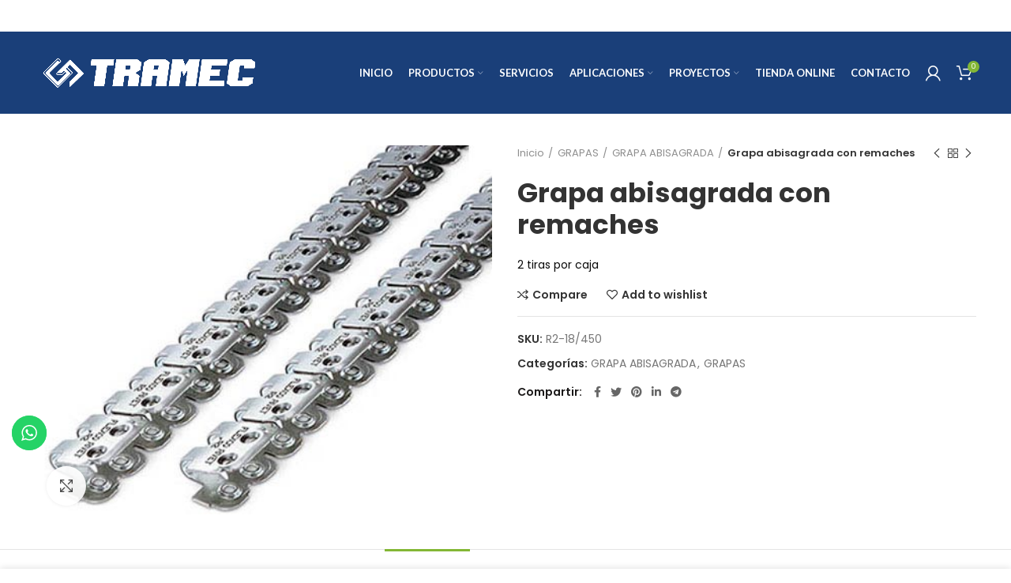

--- FILE ---
content_type: text/html; charset=UTF-8
request_url: https://tramec.com.co/producto/grapa-abisagrada-con-remaches/
body_size: 25052
content:
<!DOCTYPE html>
<html lang="es" prefix="og: https://ogp.me/ns#">
<head>
	<meta charset="UTF-8">
	<link rel="profile" href="http://gmpg.org/xfn/11">
	<link rel="pingback" href="https://tramec.com.co/xmlrpc.php">

			<script>window.MSInputMethodContext && document.documentMode && document.write('<script src="https://tramec.com.co/wp-content/themes/woodmart/js/libs/ie11CustomProperties.min.js"><\/script>');</script>
		
<!-- Optimización para motores de búsqueda de Rank Math -  https://rankmath.com/ -->
<title>Grapa abisagrada con remaches | Tramec</title>
<meta name="description" content="2 tiras por caja"/>
<meta name="robots" content="follow, index, max-snippet:-1, max-video-preview:-1, max-image-preview:large"/>
<link rel="canonical" href="https://tramec.com.co/producto/grapa-abisagrada-con-remaches/" />
<meta property="og:locale" content="es_ES" />
<meta property="og:type" content="product" />
<meta property="og:title" content="Grapa abisagrada con remaches | Tramec" />
<meta property="og:description" content="2 tiras por caja" />
<meta property="og:url" content="https://tramec.com.co/producto/grapa-abisagrada-con-remaches/" />
<meta property="og:site_name" content="Tramec" />
<meta property="og:updated_time" content="2023-02-09T09:13:43-05:00" />
<meta property="og:image" content="https://tramec.com.co/wp-content/uploads/R218450.jpg" />
<meta property="og:image:secure_url" content="https://tramec.com.co/wp-content/uploads/R218450.jpg" />
<meta property="og:image:width" content="450" />
<meta property="og:image:height" content="364" />
<meta property="og:image:alt" content="Grapa abisagrada con remaches" />
<meta property="og:image:type" content="image/jpeg" />
<meta property="product:price:currency" content="COP" />
<meta property="product:availability" content="instock" />
<meta name="twitter:card" content="summary_large_image" />
<meta name="twitter:title" content="Grapa abisagrada con remaches | Tramec" />
<meta name="twitter:description" content="2 tiras por caja" />
<meta name="twitter:image" content="https://tramec.com.co/wp-content/uploads/R218450.jpg" />
<meta name="twitter:label1" content="Precio" />
<meta name="twitter:data1" content="&#036;0" />
<meta name="twitter:label2" content="Disponibilidad" />
<meta name="twitter:data2" content="50 disponibles" />
<script type="application/ld+json" class="rank-math-schema">{"@context":"https://schema.org","@graph":[{"@type":"Organization","@id":"https://tramec.com.co/#organization","name":"Tramec","logo":{"@type":"ImageObject","@id":"https://tramec.com.co/#logo","url":"https://tramec.com.co/wp-content/uploads/cropped-favicon.png","contentUrl":"https://tramec.com.co/wp-content/uploads/cropped-favicon.png","caption":"Tramec","inLanguage":"es","width":"512","height":"512"}},{"@type":"WebSite","@id":"https://tramec.com.co/#website","url":"https://tramec.com.co","name":"Tramec","publisher":{"@id":"https://tramec.com.co/#organization"},"inLanguage":"es"},{"@type":"ImageObject","@id":"https://tramec.com.co/wp-content/uploads/R218450.jpg","url":"https://tramec.com.co/wp-content/uploads/R218450.jpg","width":"450","height":"364","inLanguage":"es"},{"@type":"ItemPage","@id":"https://tramec.com.co/producto/grapa-abisagrada-con-remaches/#webpage","url":"https://tramec.com.co/producto/grapa-abisagrada-con-remaches/","name":"Grapa abisagrada con remaches | Tramec","datePublished":"2021-10-27T23:38:34-05:00","dateModified":"2023-02-09T09:13:43-05:00","isPartOf":{"@id":"https://tramec.com.co/#website"},"primaryImageOfPage":{"@id":"https://tramec.com.co/wp-content/uploads/R218450.jpg"},"inLanguage":"es"},{"@type":"Product","name":"Grapa abisagrada con remaches | Tramec","description":"2 tiras por caja","sku":"R2-18/450","category":"GRAPAS &gt; GRAPA ABISAGRADA","mainEntityOfPage":{"@id":"https://tramec.com.co/producto/grapa-abisagrada-con-remaches/#webpage"},"image":[{"@type":"ImageObject","url":"https://tramec.com.co/wp-content/uploads/R218450.jpg","height":"364","width":"450"}],"@id":"https://tramec.com.co/producto/grapa-abisagrada-con-remaches/#richSnippet"}]}</script>
<!-- /Plugin Rank Math WordPress SEO -->

<link rel='dns-prefetch' href='//fonts.googleapis.com' />
<link rel="alternate" type="application/rss+xml" title="Tramec &raquo; Feed" href="https://tramec.com.co/feed/" />
<link rel="alternate" type="application/rss+xml" title="Tramec &raquo; Feed de los comentarios" href="https://tramec.com.co/comments/feed/" />
<link rel="alternate" title="oEmbed (JSON)" type="application/json+oembed" href="https://tramec.com.co/wp-json/oembed/1.0/embed?url=https%3A%2F%2Ftramec.com.co%2Fproducto%2Fgrapa-abisagrada-con-remaches%2F" />
<link rel="alternate" title="oEmbed (XML)" type="text/xml+oembed" href="https://tramec.com.co/wp-json/oembed/1.0/embed?url=https%3A%2F%2Ftramec.com.co%2Fproducto%2Fgrapa-abisagrada-con-remaches%2F&#038;format=xml" />
		<!-- This site uses the Google Analytics by ExactMetrics plugin v7.23.1 - Using Analytics tracking - https://www.exactmetrics.com/ -->
		<!-- Nota: ExactMetrics no está actualmente configurado en este sitio. El dueño del sitio necesita identificarse usando su cuenta de Google Analytics en el panel de ajustes de ExactMetrics. -->
					<!-- No tracking code set -->
				<!-- / Google Analytics by ExactMetrics -->
		<style id='wp-img-auto-sizes-contain-inline-css' type='text/css'>
img:is([sizes=auto i],[sizes^="auto," i]){contain-intrinsic-size:3000px 1500px}
/*# sourceURL=wp-img-auto-sizes-contain-inline-css */
</style>

<link rel='stylesheet' id='afreg-front-css-css' href='https://tramec.com.co/wp-content/plugins/user-registration-plugin-for-woocommerce/front/css/afreg_front.css?ver=1.0' type='text/css' media='all' />
<link rel='stylesheet' id='color-spectrum-css-css' href='https://tramec.com.co/wp-content/plugins/user-registration-plugin-for-woocommerce/front/css/afreg_color_spectrum.css?ver=1.0' type='text/css' media='all' />
<link rel='stylesheet' id='ht_ctc_main_css-css' href='https://tramec.com.co/wp-content/plugins/click-to-chat-for-whatsapp/new/inc/assets/css/main.css?ver=4.36' type='text/css' media='all' />
<link rel='stylesheet' id='wp-block-library-css' href='https://tramec.com.co/wp-includes/css/dist/block-library/style.min.css?ver=6.9' type='text/css' media='all' />
<link rel='stylesheet' id='wc-blocks-style-css' href='https://tramec.com.co/wp-content/plugins/woocommerce/assets/client/blocks/wc-blocks.css?ver=wc-10.4.3' type='text/css' media='all' />
<style id='global-styles-inline-css' type='text/css'>
:root{--wp--preset--aspect-ratio--square: 1;--wp--preset--aspect-ratio--4-3: 4/3;--wp--preset--aspect-ratio--3-4: 3/4;--wp--preset--aspect-ratio--3-2: 3/2;--wp--preset--aspect-ratio--2-3: 2/3;--wp--preset--aspect-ratio--16-9: 16/9;--wp--preset--aspect-ratio--9-16: 9/16;--wp--preset--color--black: #000000;--wp--preset--color--cyan-bluish-gray: #abb8c3;--wp--preset--color--white: #ffffff;--wp--preset--color--pale-pink: #f78da7;--wp--preset--color--vivid-red: #cf2e2e;--wp--preset--color--luminous-vivid-orange: #ff6900;--wp--preset--color--luminous-vivid-amber: #fcb900;--wp--preset--color--light-green-cyan: #7bdcb5;--wp--preset--color--vivid-green-cyan: #00d084;--wp--preset--color--pale-cyan-blue: #8ed1fc;--wp--preset--color--vivid-cyan-blue: #0693e3;--wp--preset--color--vivid-purple: #9b51e0;--wp--preset--gradient--vivid-cyan-blue-to-vivid-purple: linear-gradient(135deg,rgb(6,147,227) 0%,rgb(155,81,224) 100%);--wp--preset--gradient--light-green-cyan-to-vivid-green-cyan: linear-gradient(135deg,rgb(122,220,180) 0%,rgb(0,208,130) 100%);--wp--preset--gradient--luminous-vivid-amber-to-luminous-vivid-orange: linear-gradient(135deg,rgb(252,185,0) 0%,rgb(255,105,0) 100%);--wp--preset--gradient--luminous-vivid-orange-to-vivid-red: linear-gradient(135deg,rgb(255,105,0) 0%,rgb(207,46,46) 100%);--wp--preset--gradient--very-light-gray-to-cyan-bluish-gray: linear-gradient(135deg,rgb(238,238,238) 0%,rgb(169,184,195) 100%);--wp--preset--gradient--cool-to-warm-spectrum: linear-gradient(135deg,rgb(74,234,220) 0%,rgb(151,120,209) 20%,rgb(207,42,186) 40%,rgb(238,44,130) 60%,rgb(251,105,98) 80%,rgb(254,248,76) 100%);--wp--preset--gradient--blush-light-purple: linear-gradient(135deg,rgb(255,206,236) 0%,rgb(152,150,240) 100%);--wp--preset--gradient--blush-bordeaux: linear-gradient(135deg,rgb(254,205,165) 0%,rgb(254,45,45) 50%,rgb(107,0,62) 100%);--wp--preset--gradient--luminous-dusk: linear-gradient(135deg,rgb(255,203,112) 0%,rgb(199,81,192) 50%,rgb(65,88,208) 100%);--wp--preset--gradient--pale-ocean: linear-gradient(135deg,rgb(255,245,203) 0%,rgb(182,227,212) 50%,rgb(51,167,181) 100%);--wp--preset--gradient--electric-grass: linear-gradient(135deg,rgb(202,248,128) 0%,rgb(113,206,126) 100%);--wp--preset--gradient--midnight: linear-gradient(135deg,rgb(2,3,129) 0%,rgb(40,116,252) 100%);--wp--preset--font-size--small: 13px;--wp--preset--font-size--medium: 20px;--wp--preset--font-size--large: 36px;--wp--preset--font-size--x-large: 42px;--wp--preset--spacing--20: 0.44rem;--wp--preset--spacing--30: 0.67rem;--wp--preset--spacing--40: 1rem;--wp--preset--spacing--50: 1.5rem;--wp--preset--spacing--60: 2.25rem;--wp--preset--spacing--70: 3.38rem;--wp--preset--spacing--80: 5.06rem;--wp--preset--shadow--natural: 6px 6px 9px rgba(0, 0, 0, 0.2);--wp--preset--shadow--deep: 12px 12px 50px rgba(0, 0, 0, 0.4);--wp--preset--shadow--sharp: 6px 6px 0px rgba(0, 0, 0, 0.2);--wp--preset--shadow--outlined: 6px 6px 0px -3px rgb(255, 255, 255), 6px 6px rgb(0, 0, 0);--wp--preset--shadow--crisp: 6px 6px 0px rgb(0, 0, 0);}:where(.is-layout-flex){gap: 0.5em;}:where(.is-layout-grid){gap: 0.5em;}body .is-layout-flex{display: flex;}.is-layout-flex{flex-wrap: wrap;align-items: center;}.is-layout-flex > :is(*, div){margin: 0;}body .is-layout-grid{display: grid;}.is-layout-grid > :is(*, div){margin: 0;}:where(.wp-block-columns.is-layout-flex){gap: 2em;}:where(.wp-block-columns.is-layout-grid){gap: 2em;}:where(.wp-block-post-template.is-layout-flex){gap: 1.25em;}:where(.wp-block-post-template.is-layout-grid){gap: 1.25em;}.has-black-color{color: var(--wp--preset--color--black) !important;}.has-cyan-bluish-gray-color{color: var(--wp--preset--color--cyan-bluish-gray) !important;}.has-white-color{color: var(--wp--preset--color--white) !important;}.has-pale-pink-color{color: var(--wp--preset--color--pale-pink) !important;}.has-vivid-red-color{color: var(--wp--preset--color--vivid-red) !important;}.has-luminous-vivid-orange-color{color: var(--wp--preset--color--luminous-vivid-orange) !important;}.has-luminous-vivid-amber-color{color: var(--wp--preset--color--luminous-vivid-amber) !important;}.has-light-green-cyan-color{color: var(--wp--preset--color--light-green-cyan) !important;}.has-vivid-green-cyan-color{color: var(--wp--preset--color--vivid-green-cyan) !important;}.has-pale-cyan-blue-color{color: var(--wp--preset--color--pale-cyan-blue) !important;}.has-vivid-cyan-blue-color{color: var(--wp--preset--color--vivid-cyan-blue) !important;}.has-vivid-purple-color{color: var(--wp--preset--color--vivid-purple) !important;}.has-black-background-color{background-color: var(--wp--preset--color--black) !important;}.has-cyan-bluish-gray-background-color{background-color: var(--wp--preset--color--cyan-bluish-gray) !important;}.has-white-background-color{background-color: var(--wp--preset--color--white) !important;}.has-pale-pink-background-color{background-color: var(--wp--preset--color--pale-pink) !important;}.has-vivid-red-background-color{background-color: var(--wp--preset--color--vivid-red) !important;}.has-luminous-vivid-orange-background-color{background-color: var(--wp--preset--color--luminous-vivid-orange) !important;}.has-luminous-vivid-amber-background-color{background-color: var(--wp--preset--color--luminous-vivid-amber) !important;}.has-light-green-cyan-background-color{background-color: var(--wp--preset--color--light-green-cyan) !important;}.has-vivid-green-cyan-background-color{background-color: var(--wp--preset--color--vivid-green-cyan) !important;}.has-pale-cyan-blue-background-color{background-color: var(--wp--preset--color--pale-cyan-blue) !important;}.has-vivid-cyan-blue-background-color{background-color: var(--wp--preset--color--vivid-cyan-blue) !important;}.has-vivid-purple-background-color{background-color: var(--wp--preset--color--vivid-purple) !important;}.has-black-border-color{border-color: var(--wp--preset--color--black) !important;}.has-cyan-bluish-gray-border-color{border-color: var(--wp--preset--color--cyan-bluish-gray) !important;}.has-white-border-color{border-color: var(--wp--preset--color--white) !important;}.has-pale-pink-border-color{border-color: var(--wp--preset--color--pale-pink) !important;}.has-vivid-red-border-color{border-color: var(--wp--preset--color--vivid-red) !important;}.has-luminous-vivid-orange-border-color{border-color: var(--wp--preset--color--luminous-vivid-orange) !important;}.has-luminous-vivid-amber-border-color{border-color: var(--wp--preset--color--luminous-vivid-amber) !important;}.has-light-green-cyan-border-color{border-color: var(--wp--preset--color--light-green-cyan) !important;}.has-vivid-green-cyan-border-color{border-color: var(--wp--preset--color--vivid-green-cyan) !important;}.has-pale-cyan-blue-border-color{border-color: var(--wp--preset--color--pale-cyan-blue) !important;}.has-vivid-cyan-blue-border-color{border-color: var(--wp--preset--color--vivid-cyan-blue) !important;}.has-vivid-purple-border-color{border-color: var(--wp--preset--color--vivid-purple) !important;}.has-vivid-cyan-blue-to-vivid-purple-gradient-background{background: var(--wp--preset--gradient--vivid-cyan-blue-to-vivid-purple) !important;}.has-light-green-cyan-to-vivid-green-cyan-gradient-background{background: var(--wp--preset--gradient--light-green-cyan-to-vivid-green-cyan) !important;}.has-luminous-vivid-amber-to-luminous-vivid-orange-gradient-background{background: var(--wp--preset--gradient--luminous-vivid-amber-to-luminous-vivid-orange) !important;}.has-luminous-vivid-orange-to-vivid-red-gradient-background{background: var(--wp--preset--gradient--luminous-vivid-orange-to-vivid-red) !important;}.has-very-light-gray-to-cyan-bluish-gray-gradient-background{background: var(--wp--preset--gradient--very-light-gray-to-cyan-bluish-gray) !important;}.has-cool-to-warm-spectrum-gradient-background{background: var(--wp--preset--gradient--cool-to-warm-spectrum) !important;}.has-blush-light-purple-gradient-background{background: var(--wp--preset--gradient--blush-light-purple) !important;}.has-blush-bordeaux-gradient-background{background: var(--wp--preset--gradient--blush-bordeaux) !important;}.has-luminous-dusk-gradient-background{background: var(--wp--preset--gradient--luminous-dusk) !important;}.has-pale-ocean-gradient-background{background: var(--wp--preset--gradient--pale-ocean) !important;}.has-electric-grass-gradient-background{background: var(--wp--preset--gradient--electric-grass) !important;}.has-midnight-gradient-background{background: var(--wp--preset--gradient--midnight) !important;}.has-small-font-size{font-size: var(--wp--preset--font-size--small) !important;}.has-medium-font-size{font-size: var(--wp--preset--font-size--medium) !important;}.has-large-font-size{font-size: var(--wp--preset--font-size--large) !important;}.has-x-large-font-size{font-size: var(--wp--preset--font-size--x-large) !important;}
/*# sourceURL=global-styles-inline-css */
</style>

<style id='classic-theme-styles-inline-css' type='text/css'>
/*! This file is auto-generated */
.wp-block-button__link{color:#fff;background-color:#32373c;border-radius:9999px;box-shadow:none;text-decoration:none;padding:calc(.667em + 2px) calc(1.333em + 2px);font-size:1.125em}.wp-block-file__button{background:#32373c;color:#fff;text-decoration:none}
/*# sourceURL=/wp-includes/css/classic-themes.min.css */
</style>
<style id='woocommerce-inline-inline-css' type='text/css'>
.woocommerce form .form-row .required { visibility: visible; }
/*# sourceURL=woocommerce-inline-inline-css */
</style>
<link rel='stylesheet' id='dflip-icons-style-css' href='https://tramec.com.co/wp-content/plugins/dflip/assets/css/themify-icons.min.css?ver=1.6.6' type='text/css' media='all' />
<link rel='stylesheet' id='dflip-style-css' href='https://tramec.com.co/wp-content/plugins/dflip/assets/css/dflip.min.css?ver=1.6.6' type='text/css' media='all' />
<link rel='stylesheet' id='js_composer_front-css' href='https://tramec.com.co/wp-content/plugins/js_composer/assets/css/js_composer.min.css?ver=6.7.0' type='text/css' media='all' />
<link rel='stylesheet' id='bootstrap-css' href='https://tramec.com.co/wp-content/themes/woodmart/css/bootstrap.min.css?ver=6.1.5' type='text/css' media='all' />
<link rel='stylesheet' id='woodmart-style-css' href='https://tramec.com.co/wp-content/themes/woodmart/css/parts/base.min.css?ver=6.1.5' type='text/css' media='all' />
<link rel='stylesheet' id='wd-widget-nav-css' href='https://tramec.com.co/wp-content/themes/woodmart/css/parts/widget-nav.min.css?ver=6.1.5' type='text/css' media='all' />
<link rel='stylesheet' id='wd-widget-wd-layered-nav-product-cat-css' href='https://tramec.com.co/wp-content/themes/woodmart/css/parts/woo-widget-wd-layered-nav-product-cat.min.css?ver=6.1.5' type='text/css' media='all' />
<link rel='stylesheet' id='wd-footer-base-css' href='https://tramec.com.co/wp-content/themes/woodmart/css/parts/footer-base.min.css?ver=6.1.5' type='text/css' media='all' />
<link rel='stylesheet' id='wd-wp-gutenberg-css' href='https://tramec.com.co/wp-content/themes/woodmart/css/parts/wp-gutenberg.min.css?ver=6.1.5' type='text/css' media='all' />
<link rel='stylesheet' id='wd-revolution-slider-css' href='https://tramec.com.co/wp-content/themes/woodmart/css/parts/int-revolution-slider.min.css?ver=6.1.5' type='text/css' media='all' />
<link rel='stylesheet' id='wd-wpbakery-base-css' href='https://tramec.com.co/wp-content/themes/woodmart/css/parts/int-wpbakery-base.min.css?ver=6.1.5' type='text/css' media='all' />
<link rel='stylesheet' id='wd-woocommerce-base-css' href='https://tramec.com.co/wp-content/themes/woodmart/css/parts/woocommerce-base.min.css?ver=6.1.5' type='text/css' media='all' />
<link rel='stylesheet' id='wd-page-single-product-css' href='https://tramec.com.co/wp-content/themes/woodmart/css/parts/woo-page-single-product.min.css?ver=6.1.5' type='text/css' media='all' />
<link rel='stylesheet' id='wd-header-base-css' href='https://tramec.com.co/wp-content/themes/woodmart/css/parts/header-base.min.css?ver=6.1.5' type='text/css' media='all' />
<link rel='stylesheet' id='wd-mod-tools-css' href='https://tramec.com.co/wp-content/themes/woodmart/css/parts/mod-tools.min.css?ver=6.1.5' type='text/css' media='all' />
<link rel='stylesheet' id='wd-header-my-account-css' href='https://tramec.com.co/wp-content/themes/woodmart/css/parts/header-el-my-account.min.css?ver=6.1.5' type='text/css' media='all' />
<link rel='stylesheet' id='wd-header-cart-side-css' href='https://tramec.com.co/wp-content/themes/woodmart/css/parts/header-el-cart-side.min.css?ver=6.1.5' type='text/css' media='all' />
<link rel='stylesheet' id='wd-header-cart-css' href='https://tramec.com.co/wp-content/themes/woodmart/css/parts/header-el-cart.min.css?ver=6.1.5' type='text/css' media='all' />
<link rel='stylesheet' id='wd-widget-shopping-cart-css' href='https://tramec.com.co/wp-content/themes/woodmart/css/parts/woo-widget-shopping-cart.min.css?ver=6.1.5' type='text/css' media='all' />
<link rel='stylesheet' id='wd-widget-product-list-css' href='https://tramec.com.co/wp-content/themes/woodmart/css/parts/woo-widget-product-list.min.css?ver=6.1.5' type='text/css' media='all' />
<link rel='stylesheet' id='wd-page-title-css' href='https://tramec.com.co/wp-content/themes/woodmart/css/parts/page-title.min.css?ver=6.1.5' type='text/css' media='all' />
<link rel='stylesheet' id='wd-owl-carousel-css' href='https://tramec.com.co/wp-content/themes/woodmart/css/parts/lib-owl-carousel.min.css?ver=6.1.5' type='text/css' media='all' />
<link rel='stylesheet' id='wd-photoswipe-css' href='https://tramec.com.co/wp-content/themes/woodmart/css/parts/lib-photoswipe.min.css?ver=6.1.5' type='text/css' media='all' />
<link rel='stylesheet' id='wd-social-icons-css' href='https://tramec.com.co/wp-content/themes/woodmart/css/parts/el-social-icons.min.css?ver=6.1.5' type='text/css' media='all' />
<link rel='stylesheet' id='wd-product-loop-css' href='https://tramec.com.co/wp-content/themes/woodmart/css/parts/woo-product-loop.min.css?ver=6.1.5' type='text/css' media='all' />
<link rel='stylesheet' id='wd-product-loop-base-css' href='https://tramec.com.co/wp-content/themes/woodmart/css/parts/woo-product-loop-base.min.css?ver=6.1.5' type='text/css' media='all' />
<link rel='stylesheet' id='wd-add-to-cart-popup-css' href='https://tramec.com.co/wp-content/themes/woodmart/css/parts/woo-opt-add-to-cart-popup.min.css?ver=6.1.5' type='text/css' media='all' />
<link rel='stylesheet' id='wd-mfp-popup-css' href='https://tramec.com.co/wp-content/themes/woodmart/css/parts/lib-magnific-popup.min.css?ver=6.1.5' type='text/css' media='all' />
<link rel='stylesheet' id='wd-info-box-css' href='https://tramec.com.co/wp-content/themes/woodmart/css/parts/el-info-box.min.css?ver=6.1.5' type='text/css' media='all' />
<link rel='stylesheet' id='wd-section-title-css' href='https://tramec.com.co/wp-content/themes/woodmart/css/parts/el-section-title.min.css?ver=6.1.5' type='text/css' media='all' />
<link rel='stylesheet' id='wd-scroll-top-css' href='https://tramec.com.co/wp-content/themes/woodmart/css/parts/opt-scrolltotop.min.css?ver=6.1.5' type='text/css' media='all' />
<link rel='stylesheet' id='wd-header-my-account-sidebar-css' href='https://tramec.com.co/wp-content/themes/woodmart/css/parts/header-el-my-account-sidebar.min.css?ver=6.1.5' type='text/css' media='all' />
<link rel='stylesheet' id='wd-header-banner-css' href='https://tramec.com.co/wp-content/themes/woodmart/css/parts/opt-header-banner.min.css?ver=6.1.5' type='text/css' media='all' />
<link rel='stylesheet' id='wd-cookies-popup-css' href='https://tramec.com.co/wp-content/themes/woodmart/css/parts/opt-cookies.min.css?ver=6.1.5' type='text/css' media='all' />
<link rel='stylesheet' id='xts-style-header_219534-css' href='https://tramec.com.co/wp-content/uploads/xts-header_219534-1706291364.css?ver=6.1.5' type='text/css' media='all' />
<link rel='stylesheet' id='xts-style-theme_settings_default-css' href='https://tramec.com.co/wp-content/uploads/xts-theme_settings_default-1706302306.css?ver=6.1.5' type='text/css' media='all' />
<link rel='stylesheet' id='xts-google-fonts-css' href='https://fonts.googleapis.com/css?family=Poppins%3A400%2C600%2C700%7CLato%3A400%2C700&#038;subset=latin%2Cdevanagari&#038;ver=6.1.5' type='text/css' media='all' />
<script type="text/javascript" src="https://tramec.com.co/wp-includes/js/jquery/jquery.min.js?ver=3.7.1" id="jquery-core-js"></script>
<script type="text/javascript" src="https://tramec.com.co/wp-includes/js/jquery/jquery-migrate.min.js?ver=3.4.1" id="jquery-migrate-js"></script>
<script type="text/javascript" src="https://tramec.com.co/wp-content/plugins/user-registration-plugin-for-woocommerce/front/js/afreg_front.js?ver=1.0" id="afreg-front-js-js"></script>
<script type="text/javascript" src="https://tramec.com.co/wp-content/plugins/user-registration-plugin-for-woocommerce/front/js/afreg_color_spectrum.js?ver=1.0" id="color-spectrum-js-js"></script>
<script type="text/javascript" src="https://tramec.com.co/wp-content/plugins/woocommerce/assets/js/jquery-blockui/jquery.blockUI.min.js?ver=2.7.0-wc.10.4.3" id="wc-jquery-blockui-js" data-wp-strategy="defer"></script>
<script type="text/javascript" id="wc-add-to-cart-js-extra">
/* <![CDATA[ */
var wc_add_to_cart_params = {"ajax_url":"/wp-admin/admin-ajax.php","wc_ajax_url":"/?wc-ajax=%%endpoint%%","i18n_view_cart":"Ver carrito","cart_url":"https://tramec.com.co/carrito/","is_cart":"","cart_redirect_after_add":"no"};
//# sourceURL=wc-add-to-cart-js-extra
/* ]]> */
</script>
<script type="text/javascript" src="https://tramec.com.co/wp-content/plugins/woocommerce/assets/js/frontend/add-to-cart.min.js?ver=10.4.3" id="wc-add-to-cart-js" data-wp-strategy="defer"></script>
<script type="text/javascript" src="https://tramec.com.co/wp-content/plugins/woocommerce/assets/js/zoom/jquery.zoom.min.js?ver=1.7.21-wc.10.4.3" id="wc-zoom-js" defer="defer" data-wp-strategy="defer"></script>
<script type="text/javascript" id="wc-single-product-js-extra">
/* <![CDATA[ */
var wc_single_product_params = {"i18n_required_rating_text":"Por favor elige una puntuaci\u00f3n","i18n_rating_options":["1 de 5 estrellas","2 de 5 estrellas","3 de 5 estrellas","4 de 5 estrellas","5 de 5 estrellas"],"i18n_product_gallery_trigger_text":"Ver galer\u00eda de im\u00e1genes a pantalla completa","review_rating_required":"yes","flexslider":{"rtl":false,"animation":"slide","smoothHeight":true,"directionNav":false,"controlNav":"thumbnails","slideshow":false,"animationSpeed":500,"animationLoop":false,"allowOneSlide":false},"zoom_enabled":"","zoom_options":[],"photoswipe_enabled":"","photoswipe_options":{"shareEl":false,"closeOnScroll":false,"history":false,"hideAnimationDuration":0,"showAnimationDuration":0},"flexslider_enabled":""};
//# sourceURL=wc-single-product-js-extra
/* ]]> */
</script>
<script type="text/javascript" src="https://tramec.com.co/wp-content/plugins/woocommerce/assets/js/frontend/single-product.min.js?ver=10.4.3" id="wc-single-product-js" defer="defer" data-wp-strategy="defer"></script>
<script type="text/javascript" src="https://tramec.com.co/wp-content/plugins/woocommerce/assets/js/js-cookie/js.cookie.min.js?ver=2.1.4-wc.10.4.3" id="wc-js-cookie-js" defer="defer" data-wp-strategy="defer"></script>
<script type="text/javascript" id="woocommerce-js-extra">
/* <![CDATA[ */
var woocommerce_params = {"ajax_url":"/wp-admin/admin-ajax.php","wc_ajax_url":"/?wc-ajax=%%endpoint%%","i18n_password_show":"Mostrar contrase\u00f1a","i18n_password_hide":"Ocultar contrase\u00f1a"};
//# sourceURL=woocommerce-js-extra
/* ]]> */
</script>
<script type="text/javascript" src="https://tramec.com.co/wp-content/plugins/woocommerce/assets/js/frontend/woocommerce.min.js?ver=10.4.3" id="woocommerce-js" defer="defer" data-wp-strategy="defer"></script>
<script type="text/javascript" src="https://tramec.com.co/wp-content/plugins/js_composer/assets/js/vendors/woocommerce-add-to-cart.js?ver=6.7.0" id="vc_woocommerce-add-to-cart-js-js"></script>
<script type="text/javascript" src="https://tramec.com.co/wp-content/themes/woodmart/js/libs/device.min.js?ver=6.1.5" id="wd-device-library-js"></script>
<link rel="https://api.w.org/" href="https://tramec.com.co/wp-json/" /><link rel="alternate" title="JSON" type="application/json" href="https://tramec.com.co/wp-json/wp/v2/product/790" /><link rel="EditURI" type="application/rsd+xml" title="RSD" href="https://tramec.com.co/xmlrpc.php?rsd" />
<meta name="generator" content="WordPress 6.9" />
<link rel='shortlink' href='https://tramec.com.co/?p=790' />
<meta name="theme-color" content="">					<meta name="viewport" content="width=device-width, initial-scale=1.0, maximum-scale=1.0, user-scalable=no">
							
						<noscript><style>.woocommerce-product-gallery{ opacity: 1 !important; }</style></noscript>
	<script data-cfasync="false"> var dFlipLocation = "https://tramec.com.co/wp-content/plugins/dflip/assets/"; var dFlipWPGlobal = {"text":{"toggleSound":"Turn on\/off Sound","toggleThumbnails":"Toggle Thumbnails","toggleOutline":"Toggle Outline\/Bookmark","previousPage":"Previous Page","nextPage":"Next Page","toggleFullscreen":"Toggle Fullscreen","zoomIn":"Zoom In","zoomOut":"Zoom Out","toggleHelp":"Toggle Help","singlePageMode":"Single Page Mode","doublePageMode":"Double Page Mode","downloadPDFFile":"Download PDF File","gotoFirstPage":"Goto First Page","gotoLastPage":"Goto Last Page","share":"Share","mailSubject":"I wanted you to see this FlipBook","mailBody":"Check out this site {{url}}","loading":"Loading"},"moreControls":"download,pageMode,startPage,endPage,sound","hideControls":"","scrollWheel":"true","backgroundColor":"#777","backgroundImage":"","height":"auto","paddingLeft":"20","paddingRight":"20","controlsPosition":"bottom","duration":800,"soundEnable":"true","enableDownload":"true","enableAnalytics":"false","webgl":"true","hard":"none","maxTextureSize":"1600","rangeChunkSize":"524288","zoomRatio":1.5,"stiffness":3,"pageMode":"0","singlePageMode":"0","pageSize":"0","autoPlay":"false","autoPlayDuration":5000,"autoPlayStart":"false","linkTarget":"2","sharePrefix":"flipbook-"};</script><meta name="generator" content="Powered by WPBakery Page Builder - drag and drop page builder for WordPress."/>
<meta name="generator" content="Powered by Slider Revolution 6.5.9 - responsive, Mobile-Friendly Slider Plugin for WordPress with comfortable drag and drop interface." />
<link rel="icon" href="https://tramec.com.co/wp-content/uploads/cropped-Logo-Tramec-S.A.S-32x32.png" sizes="32x32" />
<link rel="icon" href="https://tramec.com.co/wp-content/uploads/cropped-Logo-Tramec-S.A.S-192x192.png" sizes="192x192" />
<link rel="apple-touch-icon" href="https://tramec.com.co/wp-content/uploads/cropped-Logo-Tramec-S.A.S-180x180.png" />
<meta name="msapplication-TileImage" content="https://tramec.com.co/wp-content/uploads/cropped-Logo-Tramec-S.A.S-270x270.png" />
<script type="text/javascript">function setREVStartSize(e){
			//window.requestAnimationFrame(function() {				 
				window.RSIW = window.RSIW===undefined ? window.innerWidth : window.RSIW;	
				window.RSIH = window.RSIH===undefined ? window.innerHeight : window.RSIH;	
				try {								
					var pw = document.getElementById(e.c).parentNode.offsetWidth,
						newh;
					pw = pw===0 || isNaN(pw) ? window.RSIW : pw;
					e.tabw = e.tabw===undefined ? 0 : parseInt(e.tabw);
					e.thumbw = e.thumbw===undefined ? 0 : parseInt(e.thumbw);
					e.tabh = e.tabh===undefined ? 0 : parseInt(e.tabh);
					e.thumbh = e.thumbh===undefined ? 0 : parseInt(e.thumbh);
					e.tabhide = e.tabhide===undefined ? 0 : parseInt(e.tabhide);
					e.thumbhide = e.thumbhide===undefined ? 0 : parseInt(e.thumbhide);
					e.mh = e.mh===undefined || e.mh=="" || e.mh==="auto" ? 0 : parseInt(e.mh,0);		
					if(e.layout==="fullscreen" || e.l==="fullscreen") 						
						newh = Math.max(e.mh,window.RSIH);					
					else{					
						e.gw = Array.isArray(e.gw) ? e.gw : [e.gw];
						for (var i in e.rl) if (e.gw[i]===undefined || e.gw[i]===0) e.gw[i] = e.gw[i-1];					
						e.gh = e.el===undefined || e.el==="" || (Array.isArray(e.el) && e.el.length==0)? e.gh : e.el;
						e.gh = Array.isArray(e.gh) ? e.gh : [e.gh];
						for (var i in e.rl) if (e.gh[i]===undefined || e.gh[i]===0) e.gh[i] = e.gh[i-1];
											
						var nl = new Array(e.rl.length),
							ix = 0,						
							sl;					
						e.tabw = e.tabhide>=pw ? 0 : e.tabw;
						e.thumbw = e.thumbhide>=pw ? 0 : e.thumbw;
						e.tabh = e.tabhide>=pw ? 0 : e.tabh;
						e.thumbh = e.thumbhide>=pw ? 0 : e.thumbh;					
						for (var i in e.rl) nl[i] = e.rl[i]<window.RSIW ? 0 : e.rl[i];
						sl = nl[0];									
						for (var i in nl) if (sl>nl[i] && nl[i]>0) { sl = nl[i]; ix=i;}															
						var m = pw>(e.gw[ix]+e.tabw+e.thumbw) ? 1 : (pw-(e.tabw+e.thumbw)) / (e.gw[ix]);					
						newh =  (e.gh[ix] * m) + (e.tabh + e.thumbh);
					}
					var el = document.getElementById(e.c);
					if (el!==null && el) el.style.height = newh+"px";					
					el = document.getElementById(e.c+"_wrapper");
					if (el!==null && el) {
						el.style.height = newh+"px";
						el.style.display = "block";
					}
				} catch(e){
					console.log("Failure at Presize of Slider:" + e)
				}					   
			//});
		  };</script>
		<style type="text/css" id="wp-custom-css">
			@media (min-width: 1025px) {
.title-size-small .title {
	font-size: 34px!important; }
}

@media (min-width: 1025px) {
.title-size-small {
	padding: 60px 0!important;}
}		</style>
		<style>
		
		</style><noscript><style> .wpb_animate_when_almost_visible { opacity: 1; }</style></noscript><link rel='stylesheet' id='rs-plugin-settings-css' href='https://tramec.com.co/wp-content/plugins/revslider/public/assets/css/rs6.css?ver=6.5.9' type='text/css' media='all' />
<style id='rs-plugin-settings-inline-css' type='text/css'>
#rs-demo-id {}
/*# sourceURL=rs-plugin-settings-inline-css */
</style>
</head>

<body class="wp-singular product-template-default single single-product postid-790 wp-theme-woodmart theme-woodmart woocommerce woocommerce-page woocommerce-no-js wrapper-full-width  form-style-square  form-border-width-2 woodmart-product-design-default categories-accordion-on woodmart-archive-shop header-banner-enabled woodmart-ajax-shop-on offcanvas-sidebar-mobile offcanvas-sidebar-tablet wpb-js-composer js-comp-ver-6.7.0 vc_responsive">
				
	
	<div class="website-wrapper">
									<header class="whb-header whb-sticky-shadow whb-scroll-stick whb-sticky-real">
					<div class="whb-main-header">
	
<div class="whb-row whb-general-header whb-sticky-row whb-with-bg whb-without-border whb-color-light whb-flex-flex-middle">
	<div class="container">
		<div class="whb-flex-row whb-general-header-inner">
			<div class="whb-column whb-col-left whb-visible-lg">
	<div class="site-logo 
">
	<a href="https://tramec.com.co/" class="wd-logo wd-main-logo woodmart-logo woodmart-main-logo" rel="home">
		<img src="https://tramec.com.co/wp-content/uploads/Logo-Tramec-S.A.S-Positivo-1.png" alt="Tramec" style="max-width: 290px;" />	</a>
	</div>
</div>
<div class="whb-column whb-col-center whb-visible-lg whb-empty-column">
	</div>
<div class="whb-column whb-col-right whb-visible-lg">
	<div class="wd-header-nav wd-header-main-nav text-right navigation-style-underline" role="navigation">
	<ul id="menu-main-menu" class="menu wd-nav wd-nav-main wd-style-underline"><li id="menu-item-23" class="menu-item menu-item-type-post_type menu-item-object-page menu-item-home menu-item-23 item-level-0 menu-item-design-default menu-simple-dropdown wd-event-hover"><a href="https://tramec.com.co/" class="woodmart-nav-link"><span class="nav-link-text">Inicio</span></a></li>
<li id="menu-item-128" class="menu-item menu-item-type-post_type menu-item-object-page menu-item-128 item-level-0 menu-item-design-full-width menu-mega-dropdown wd-event-hover menu-item-has-children"><a href="https://tramec.com.co/productos/" class="woodmart-nav-link"><span class="nav-link-text">Productos</span></a>
<div class="wd-dropdown-menu wd-dropdown wd-design-full-width color-scheme-dark sub-menu-dropdown">

<div class="container">
<div data-vc-full-width="true" data-vc-full-width-init="false" class="vc_row wpb_row vc_row-fluid vc_custom_1629820319423"><div class="wpb_column vc_column_container vc_col-sm-12"><div class="vc_column-inner vc_custom_1629820330673"><div class="wpb_wrapper"><div class="vc_row wpb_row vc_inner vc_row-fluid"><div class="wpb_column vc_column_container vc_col-sm-2"><div class="vc_column-inner"><div class="wpb_wrapper"><h6 style="font-size: 18px;color: #1a3f79;line-height: 28px;text-align: left" class="vc_custom_heading vc_custom_1629860448980" ><a href="https://tramec.com.co/productos/acoples/">Acoples</a></h6><div class="vc_separator wpb_content_element vc_separator_align_center vc_sep_width_100 vc_sep_pos_align_left vc_separator_no_text" ><span class="vc_sep_holder vc_sep_holder_l"><span  style="border-color:#eead14;" class="vc_sep_line"></span></span><span class="vc_sep_holder vc_sep_holder_r"><span  style="border-color:#eead14;" class="vc_sep_line"></span></span>
</div>
	<div class="wpb_text_column wpb_content_element menu_link" >
		<div class="wpb_wrapper">
			<p><a href="https://tramec.com.co/productos/acoples/acople-rejilla-wcc/">Rejilla</a></p>
<p><a href="https://tramec.com.co/productos/acoples/acople-de-engranaje/">Engranaje</a></p>
<p><a href="https://tramec.com.co/productos/acoples/flexibles/">Flexibles</a></p>
<p><a href="https://tramec.com.co/productos/acoples/acoples-hidraulicos-o-hidrodinamicos/">Hidráulicos</a></p>
<p><a href="https://tramec.com.co/productos/acoples/acoples-arana/">Araña</a></p>

		</div>
	</div>
<div class="vc_empty_space"   style="height: 32px"><span class="vc_empty_space_inner"></span></div><h6 style="font-size: 18px;color: #1a3f79;line-height: 28px;text-align: left" class="vc_custom_heading vc_custom_1631928747254" ><a href="https://tramec.com.co/productos/bandas-industriales/">Bandas Industriales</a></h6></div></div></div><div class="wpb_column vc_column_container vc_col-sm-2"><div class="vc_column-inner"><div class="wpb_wrapper"><h6 style="font-size: 18px;color: #1a3f79;line-height: 28px;text-align: left" class="vc_custom_heading" ><a href="https://tramec.com.co/productos/backstop-y-overrrunning/">Backstop y Overruning</a></h6><div class="vc_separator wpb_content_element vc_separator_align_center vc_sep_width_100 vc_sep_pos_align_left vc_separator_no_text" ><span class="vc_sep_holder vc_sep_holder_l"><span  style="border-color:#eead14;" class="vc_sep_line"></span></span><span class="vc_sep_holder vc_sep_holder_r"><span  style="border-color:#eead14;" class="vc_sep_line"></span></span>
</div>
	<div class="wpb_text_column wpb_content_element menu_link" >
		<div class="wpb_wrapper">
			<p><a href="https://tramec.com.co/productos/backstop-y-overrrunning/backstop-o-antiretroceso-de-alta-velocidad/">Backstop o antiretroceso de alta velocidad</a></p>
<p><a href="https://tramec.com.co/productos/backstop-y-overrrunning/backstop-o-antiretroceso-de-baja-velocidad/">Backstop o antiretroceso de baja velocidad</a></p>

		</div>
	</div>
<div class="vc_empty_space"   style="height: 32px"><span class="vc_empty_space_inner"></span></div><h6 style="font-size: 18px;color: #1a3f79;line-height: 28px;text-align: left" class="vc_custom_heading" ><a href="https://tramec.com.co/productos/motores-variadores-y-componentes-electricos/">Motores, Variadores y Arrancadores</a></h6><div class="vc_separator wpb_content_element vc_separator_align_center vc_sep_width_100 vc_sep_pos_align_left vc_separator_no_text" ><span class="vc_sep_holder vc_sep_holder_l"><span  style="border-color:#eead14;" class="vc_sep_line"></span></span><span class="vc_sep_holder vc_sep_holder_r"><span  style="border-color:#eead14;" class="vc_sep_line"></span></span>
</div>
	<div class="wpb_text_column wpb_content_element menu_link" >
		<div class="wpb_wrapper">
			<p><a href="https://tramec.com.co/productos/motores-variadores-y-componentes-electricos/arrancadores-y-variadores-de-velocidad/">Variadores y arrancadores </a></p>
<p><a href="https://tramec.com.co/productos/motores-variadores-y-componentes-electricos/motores/">Motores</a></p>

		</div>
	</div>
<h6 style="font-size: 18px;color: #1a3f79;line-height: 28px;text-align: left" class="vc_custom_heading vc_custom_1637841961411" ><a href="https://tramec.com.co/productos/motor-de-combustion/">Motor de combustión</a></h6></div></div></div><div class="wpb_column vc_column_container vc_col-sm-2"><div class="vc_column-inner"><div class="wpb_wrapper"><h6 style="font-size: 18px;color: #1a3f79;line-height: 28px;text-align: left" class="vc_custom_heading" ><a href="https://tramec.com.co/productos/frenos-industriales/">Frenos Industriales</a></h6><div class="vc_separator wpb_content_element vc_separator_align_center vc_sep_width_100 vc_sep_pos_align_left vc_separator_no_text" ><span class="vc_sep_holder vc_sep_holder_l"><span  style="border-color:#eead14;" class="vc_sep_line"></span></span><span class="vc_sep_holder vc_sep_holder_r"><span  style="border-color:#eead14;" class="vc_sep_line"></span></span>
</div>
	<div class="wpb_text_column wpb_content_element menu_link" >
		<div class="wpb_wrapper">
			<p><a href="https://tramec.com.co/productos/frenos-industriales/frenos-de-tambor/">Frenos de Tambor</a></p>
<p><a href="https://tramec.com.co/productos/frenos-industriales/frenos-de-disco/">Frenos de Disco</a></p>
<p><a href="https://tramec.com.co/productos/frenos-industriales/frenos-electromagneticos/">Frenos Electromagnéticos</a></p>

		</div>
	</div>
</div></div></div><div class="wpb_column vc_column_container vc_col-sm-2"><div class="vc_column-inner"><div class="wpb_wrapper"><h6 style="font-size: 18px;color: #1a3f79;line-height: 28px;text-align: left" class="vc_custom_heading" ><a href="https://tramec.com.co/productos/motorreductores-y-reductores/">Motorreductores y reductores</a></h6><div class="vc_separator wpb_content_element vc_separator_align_center vc_sep_width_100 vc_sep_pos_align_left vc_separator_no_text" ><span class="vc_sep_holder vc_sep_holder_l"><span  style="border-color:#eead14;" class="vc_sep_line"></span></span><span class="vc_sep_holder vc_sep_holder_r"><span  style="border-color:#eead14;" class="vc_sep_line"></span></span>
</div>
	<div class="wpb_text_column wpb_content_element menu_link" >
		<div class="wpb_wrapper">
			<p><a href="https://tramec.com.co/productos/motorreductores-y-reductores/motorreductores/">Motorreductores</a></p>
<p><a href="https://tramec.com.co/productos/motorreductores-y-reductores/reductores/">Reductores</a></p>

		</div>
	</div>
</div></div></div><div class="wpb_column vc_column_container vc_col-sm-2"><div class="vc_column-inner"><div class="wpb_wrapper"><h6 style="font-size: 18px;color: #1a3f79;line-height: 28px;text-align: left" class="vc_custom_heading vc_custom_1629907614083" ><a href="https://tramec.com.co/productos/poleas-y-rodillos/">Poleas y Rodillos</a></h6><div class="vc_separator wpb_content_element vc_separator_align_center vc_sep_width_100 vc_sep_pos_align_left vc_separator_no_text" ><span class="vc_sep_holder vc_sep_holder_l"><span  style="border-color:#eead14;" class="vc_sep_line"></span></span><span class="vc_sep_holder vc_sep_holder_r"><span  style="border-color:#eead14;" class="vc_sep_line"></span></span>
</div>
	<div class="wpb_text_column wpb_content_element menu_link" >
		<div class="wpb_wrapper">
			<p><a href="https://tramec.com.co/productos/poleas-y-rodillos/poleas/">Poleas</a></p>
<p><a href="https://tramec.com.co/productos/poleas-y-rodillos/rodillos/">Rodillos</a></p>
<p><a href="https://tramec.com.co/productos/poleas-y-rodillos/tensores-de-tornillos/">Tensores de tornillos</a></p>

		</div>
	</div>
</div></div></div><div class="wpb_column vc_column_container vc_col-sm-2"><div class="vc_column-inner"><div class="wpb_wrapper"><h6 style="font-size: 18px;color: #1a3f79;line-height: 28px;text-align: left" class="vc_custom_heading" ><a href="https://tramec.com.co/productos/componentes-para-bandas/">Componentes para bandas</a></h6><div class="vc_separator wpb_content_element vc_separator_align_center vc_sep_width_100 vc_sep_pos_align_left vc_separator_no_text" ><span class="vc_sep_holder vc_sep_holder_l"><span  style="border-color:#eead14;" class="vc_sep_line"></span></span><span class="vc_sep_holder vc_sep_holder_r"><span  style="border-color:#eead14;" class="vc_sep_line"></span></span>
</div>
	<div class="wpb_text_column wpb_content_element menu_link" >
		<div class="wpb_wrapper">
			<p><a href="https://tramec.com.co/productos/componentes-para-bandas/alineadores-de-banda/">Alineadores de Banda</a></p>
<p><a href="https://tramec.com.co/productos/componentes-para-bandas/grapas-o-chapetas-flexco/">Grapas o Chapetas Flexco</a></p>
<p><a href="https://tramec.com.co/productos/componentes-para-bandas/sistemas-de-limpieza/">Sistemas de Limpieza</a></p>

		</div>
	</div>
</div></div></div></div></div></div></div></div><div class="vc_row-full-width vc_clearfix"></div><style data-type="vc_shortcodes-custom-css">.vc_custom_1629820319423{margin-top: -40px !important;}.vc_custom_1629820330673{padding-top: 60px !important;padding-bottom: 30px !important;}.vc_custom_1629860448980{padding-bottom: 28px !important;}.vc_custom_1631928747254{padding-bottom: 28px !important;}.vc_custom_1637841961411{padding-bottom: 28px !important;}.vc_custom_1629907614083{padding-bottom: 28px !important;}</style>
</div>

</div>
</li>
<li id="menu-item-506" class="menu-item menu-item-type-post_type menu-item-object-page menu-item-506 item-level-0 menu-item-design-default menu-simple-dropdown wd-event-hover"><a href="https://tramec.com.co/servicios/" class="woodmart-nav-link"><span class="nav-link-text">Servicios</span></a></li>
<li id="menu-item-161" class="menu-item menu-item-type-post_type menu-item-object-page menu-item-has-children menu-item-161 item-level-0 menu-item-design-default menu-simple-dropdown wd-event-hover"><a href="https://tramec.com.co/aplicaciones/" class="woodmart-nav-link"><span class="nav-link-text">Aplicaciones</span></a><div class="color-scheme-dark wd-design-default wd-dropdown-menu wd-dropdown sub-menu-dropdown"><div class="container">
<ul class="wd-sub-menu sub-menu color-scheme-dark">
	<li id="menu-item-472" class="menu-item menu-item-type-post_type menu-item-object-page menu-item-472 item-level-1"><a href="https://tramec.com.co/aplicaciones/sector-palmero/" class="woodmart-nav-link">Sector Palmero</a></li>
	<li id="menu-item-477" class="menu-item menu-item-type-post_type menu-item-object-page menu-item-477 item-level-1"><a href="https://tramec.com.co/aplicaciones/sector-cementero/" class="woodmart-nav-link">Sector Cementero</a></li>
	<li id="menu-item-485" class="menu-item menu-item-type-post_type menu-item-object-page menu-item-485 item-level-1"><a href="https://tramec.com.co/aplicaciones/sector-alimentos/" class="woodmart-nav-link">Sector Alimentos</a></li>
	<li id="menu-item-488" class="menu-item menu-item-type-post_type menu-item-object-page menu-item-488 item-level-1"><a href="https://tramec.com.co/aplicaciones/sector-fabricantes/" class="woodmart-nav-link">Sector Fabricantes</a></li>
</ul>
</div>
</div>
</li>
<li id="menu-item-512" class="menu-item menu-item-type-custom menu-item-object-custom menu-item-has-children menu-item-512 item-level-0 menu-item-design-default menu-simple-dropdown wd-event-hover"><a href="#" class="woodmart-nav-link"><span class="nav-link-text">Proyectos</span></a><div class="color-scheme-dark wd-design-default wd-dropdown-menu wd-dropdown sub-menu-dropdown"><div class="container">
<ul class="wd-sub-menu sub-menu color-scheme-dark">
	<li id="menu-item-513" class="menu-item menu-item-type-post_type menu-item-object-page menu-item-513 item-level-1"><a href="https://tramec.com.co/areas-de-desempeno/" class="woodmart-nav-link">Áreas de Desempeño</a></li>
	<li id="menu-item-525" class="menu-item menu-item-type-post_type menu-item-object-page menu-item-525 item-level-1"><a href="https://tramec.com.co/nuestro-que-hacer/" class="woodmart-nav-link">Nuestro Que Hacer</a></li>
</ul>
</div>
</div>
</li>
<li id="menu-item-24" class="menu-item menu-item-type-post_type menu-item-object-page current_page_parent menu-item-24 item-level-0 menu-item-design-default menu-simple-dropdown wd-event-hover"><a href="https://tramec.com.co/tienda/" class="woodmart-nav-link"><span class="nav-link-text">Tienda Online</span></a></li>
<li id="menu-item-108" class="menu-item menu-item-type-post_type menu-item-object-page menu-item-108 item-level-0 menu-item-design-default menu-simple-dropdown wd-event-hover"><a href="https://tramec.com.co/contacto/" class="woodmart-nav-link"><span class="nav-link-text">Contacto</span></a></li>
</ul></div><!--END MAIN-NAV-->
<div class="wd-header-my-account wd-tools-element wd-event-hover  wd-account-style-icon my-account-with-icon login-side-opener woodmart-header-links woodmart-navigation item-event-hover menu-simple-dropdown">
			<a href="https://tramec.com.co/mi-cuenta/" title="Mi cuenta">
			<span class="wd-tools-icon">
							</span>
			<span class="wd-tools-text">
				Accede / Registrate			</span>
		</a>
		
			</div>

<div class="wd-header-cart wd-tools-element wd-design-5 cart-widget-opener woodmart-shopping-cart woodmart-cart-design-5">
	<a href="https://tramec.com.co/carrito/" title="Carrito">
		<span class="wd-tools-icon woodmart-cart-icon">
												<span class="wd-cart-number woodmart-cart-number">0 <span>items</span></span>
							</span>
		<span class="wd-tools-text woodmart-cart-totals">
			
			<span class="subtotal-divider">/</span>
						<span class="wd-cart-subtotal woodmart-cart-subtotal"><span class="woocommerce-Price-amount amount"><bdi><span class="woocommerce-Price-currencySymbol">&#36;</span>0</bdi></span></span>
				</span>
	</a>
	</div>
</div>
<div class="whb-column whb-mobile-left whb-hidden-lg">
	<div class="site-logo 
">
	<a href="https://tramec.com.co/" class="wd-logo wd-main-logo woodmart-logo woodmart-main-logo" rel="home">
		<img src="https://tramec.com.co/wp-content/uploads/Enmascarar-grupo-35.png" alt="Tramec" style="max-width: 140px;" />	</a>
	</div>
</div>
<div class="whb-column whb-mobile-center whb-hidden-lg whb-empty-column">
	</div>
<div class="whb-column whb-mobile-right whb-hidden-lg">
	<div class="wd-tools-element wd-header-mobile-nav wd-style-icon woodmart-burger-icon">
	<a href="#" rel="nofollow">
		<span class="wd-tools-icon woodmart-burger">
					</span>
	
		<span class="wd-tools-text">Menu</span>
	</a>
</div><!--END wd-header-mobile-nav-->
<div class="wd-header-cart wd-tools-element wd-design-5 cart-widget-opener woodmart-shopping-cart woodmart-cart-design-5">
	<a href="https://tramec.com.co/carrito/" title="Carrito">
		<span class="wd-tools-icon woodmart-cart-icon">
												<span class="wd-cart-number woodmart-cart-number">0 <span>items</span></span>
							</span>
		<span class="wd-tools-text woodmart-cart-totals">
			
			<span class="subtotal-divider">/</span>
						<span class="wd-cart-subtotal woodmart-cart-subtotal"><span class="woocommerce-Price-amount amount"><bdi><span class="woocommerce-Price-currencySymbol">&#36;</span>0</bdi></span></span>
				</span>
	</a>
	</div>
</div>
		</div>
	</div>
</div>
</div>
				</header>
			
								<div class="main-page-wrapper">
		
						
			
		<!-- MAIN CONTENT AREA -->
				<div class="container-fluid">
			<div class="row content-layout-wrapper align-items-start">
				
	<div class="site-content shop-content-area col-12 breadcrumbs-location-summary content-with-products" role="main">
	
		

<div class="container">
	</div>


<div id="product-790" class="single-product-page single-product-content product-design-default tabs-location-standard tabs-type-tabs meta-location-add_to_cart reviews-location-tabs product-no-bg product type-product post-790 status-publish first instock product_cat-grapa-abisagrada product_cat-grapas has-post-thumbnail taxable shipping-taxable product-type-simple">

	<div class="container">

		<div class="woocommerce-notices-wrapper"></div>
		<div class="row product-image-summary-wrap">
			<div class="product-image-summary col-lg-12 col-12 col-md-12">
				<div class="row product-image-summary-inner">
					<div class="col-lg-6 col-12 col-md-6 product-images" >
						<div class="product-images-inner">
							<div class="woocommerce-product-gallery woocommerce-product-gallery--with-images woocommerce-product-gallery--with-images woocommerce-product-gallery--columns-4 images images row align-items-start thumbs-position-bottom image-action-zoom" style="opacity: 0; transition: opacity .25s ease-in-out;">
	<div class="col-12">

		<figure class="woocommerce-product-gallery__wrapper owl-items-lg-1 owl-items-md-1 owl-items-sm-1 owl-items-xs-1 owl-carousel">
			<div class="product-image-wrap"><figure data-thumb="https://tramec.com.co/wp-content/uploads/R218450-150x121.jpg" class="woocommerce-product-gallery__image"><a data-elementor-open-lightbox="no" href="https://tramec.com.co/wp-content/uploads/R218450.jpg"><img width="450" height="364" src="https://tramec.com.co/wp-content/uploads/R218450.jpg" class="wp-post-image wp-post-image" alt="" title="R218450" data-caption="" data-src="https://tramec.com.co/wp-content/uploads/R218450.jpg" data-large_image="https://tramec.com.co/wp-content/uploads/R218450.jpg" data-large_image_width="450" data-large_image_height="364" decoding="async" srcset="https://tramec.com.co/wp-content/uploads/R218450.jpg 450w, https://tramec.com.co/wp-content/uploads/R218450-300x243.jpg 300w, https://tramec.com.co/wp-content/uploads/R218450-150x121.jpg 150w" sizes="(max-width: 450px) 100vw, 450px" /></a></figure></div>		</figure>
					<div class="product-additional-galleries">
					<div class="wd-show-product-gallery-wrap  wd-gallery-btn"><a href="#" rel="nofollow" class="woodmart-show-product-gallery"><span>Clic para agrandar</span></a></div>
					</div>
			</div>

	</div>
						</div>
					</div>
										<div class="col-lg-6 col-12 col-md-6 summary entry-summary">
						<div class="summary-inner">
															<div class="single-breadcrumbs-wrapper">
									<div class="single-breadcrumbs">
																					<nav class="woocommerce-breadcrumb" aria-label="Breadcrumb"><a href="https://tramec.com.co" class="breadcrumb-link ">Inicio</a><a href="https://tramec.com.co/categoria-producto/grapas/" class="breadcrumb-link ">GRAPAS</a><a href="https://tramec.com.co/categoria-producto/grapas/grapa-abisagrada/" class="breadcrumb-link breadcrumb-link-last">GRAPA ABISAGRADA</a><span class="breadcrumb-last"> Grapa abisagrada con remaches</span></nav>										
																								<div class="wd-products-nav woodmart-products-nav">
								<div class="product-btn product-prev">
					<a href="https://tramec.com.co/producto/grapa-solida-atornillada-2-1-4/">Previous product<span class="product-btn-icon"></span></a>
					<div class="wrapper-short">
						<div class="product-short">
							<div class="product-short-image">
								<a href="https://tramec.com.co/producto/grapa-solida-atornillada-2-1-4/" class="product-thumb">
									<img width="300" height="300" src="https://tramec.com.co/wp-content/uploads/140E-300x300.jpg" class="attachment-woocommerce_thumbnail size-woocommerce_thumbnail" alt="Grapa solida atornillada 2 1/4" decoding="async" />								</a>
							</div>
							<div class="product-short-description">
								<a href="https://tramec.com.co/producto/grapa-solida-atornillada-2-1-4/" class="wd-entities-title">
									Grapa solida atornillada 2 1/4								</a>
								<span class="price">
																	</span>
							</div>
						</div>
					</div>
				</div>
				
				<a href="https://tramec.com.co/tienda/" class="wd-back-btn woodmart-back-btn">
					<span>
						Volver a los productos					</span>
				</a>

								<div class="product-btn product-next">
					<a href="https://tramec.com.co/producto/grapa-abisagrada-con-remaches-2/">Next product<span class="product-btn-icon"></span></a>
					<div class="wrapper-short">
						<div class="product-short">
							<div class="product-short-image">
								<a href="https://tramec.com.co/producto/grapa-abisagrada-con-remaches-2/" class="product-thumb">
									<img width="300" height="300" src="https://tramec.com.co/wp-content/uploads/R218450-300x300.jpg" class="attachment-woocommerce_thumbnail size-woocommerce_thumbnail" alt="Grapa abisagrada con remaches" decoding="async" loading="lazy" />								</a>
							</div>
							<div class="product-short-description">
								<a href="https://tramec.com.co/producto/grapa-abisagrada-con-remaches-2/" class="wd-entities-title">
									Grapa abisagrada con remaches								</a>
								<span class="price">
																	</span>
							</div>
						</div>
					</div>
				</div>
							</div>
																					</div>
								</div>
							
							
<h1 itemprop="name" class="product_title wd-entities-title">Grapa abisagrada con remaches</h1><p class="price"></p>
<div class="woocommerce-product-details__short-description">
	<p>2 tiras por caja</p>
</div>
												<div class="wd-compare-btn product-compare-button wd-action-btn wd-style-text wd-compare-icon">
				<a href="https://tramec.com.co/productos/componentes-para-bandas/sistemas-de-limpieza/limpiadores-secundarios/limpiador-secundario-tipo-ezs2/" data-id="790" data-added-text="Compare products">
					Compare				</a>
			</div>
					<div class="wd-wishlist-btn wd-action-btn wd-style-text wd-wishlist-icon woodmart-wishlist-btn">
				<a class="" href="https://tramec.com.co/producto/grapa-abisagrada-con-remaches/" data-key="e7e3c20048" data-product-id="790" data-added-text="Browse Wishlist">Add to wishlist</a>
			</div>
		<div class="product_meta">

	
			
		<span class="sku_wrapper">SKU: <span class="sku">R2-18/450</span></span>

	
	<span class="posted_in">Categorías: <a href="https://tramec.com.co/categoria-producto/grapas/grapa-abisagrada/" rel="tag">GRAPA ABISAGRADA</a><span class="meta-sep">,</span> <a href="https://tramec.com.co/categoria-producto/grapas/" rel="tag">GRAPAS</a></span>
	
	
</div>
							<div class="product-share">
					<span class="share-title">Compartir</span>
					
			<div class="wd-social-icons woodmart-social-icons text-center icons-design-default icons-size-small color-scheme-dark social-share social-form-circle">
									<a rel="noopener noreferrer nofollow" href="https://www.facebook.com/sharer/sharer.php?u=https://tramec.com.co/producto/grapa-abisagrada-con-remaches/" target="_blank" class=" wd-social-icon social-facebook">
						<span class="wd-icon"></span>
											</a>
				
									<a rel="noopener noreferrer nofollow" href="https://twitter.com/share?url=https://tramec.com.co/producto/grapa-abisagrada-con-remaches/" target="_blank" class=" wd-social-icon social-twitter">
						<span class="wd-icon"></span>
											</a>
				
				
				
				
									<a rel="noopener noreferrer nofollow" href="https://pinterest.com/pin/create/button/?url=https://tramec.com.co/producto/grapa-abisagrada-con-remaches/&media=https://tramec.com.co/wp-content/uploads/R218450.jpg&description=Grapa+abisagrada+con+remaches" target="_blank" class=" wd-social-icon social-pinterest">
						<span class="wd-icon"></span>
											</a>
				
				
									<a rel="noopener noreferrer nofollow" href="https://www.linkedin.com/shareArticle?mini=true&url=https://tramec.com.co/producto/grapa-abisagrada-con-remaches/" target="_blank" class=" wd-social-icon social-linkedin">
						<span class="wd-icon"></span>
											</a>
				
				
				
				
				
				
				
				
				
				
								
								
				
									<a rel="noopener noreferrer nofollow" href="https://telegram.me/share/url?url=https://tramec.com.co/producto/grapa-abisagrada-con-remaches/" target="_blank" class=" wd-social-icon social-tg">
						<span class="wd-icon"></span>
											</a>
								
				
			</div>

						</div>
											</div>
					</div>
				</div><!-- .summary -->
			</div>

			
		</div>
		
		
	</div>

			<div class="product-tabs-wrapper">
			<div class="container">
				<div class="row">
					<div class="col-12 poduct-tabs-inner">
						
	<div class="woocommerce-tabs wc-tabs-wrapper tabs-layout-tabs">
		<ul class="tabs wc-tabs">
							<li class="description_tab active">
					<a href="#tab-description">Descripción</a>
				</li>
											<li class="wd_additional_tab_tab ">
					<a href="#tab-wd_additional_tab">Shipping &amp; Delivery</a>
				</li>
									</ul>
					<div class="wd-tab-wrapper woodmart-tab-wrapper">
				<a href="#tab-description" class="wd-accordion-title woodmart-accordion-title tab-title-description active">Descripción</a>
				<div class="woocommerce-Tabs-panel woocommerce-Tabs-panel--description panel entry-content wc-tab" id="tab-description">
					<div class="wc-tab-inner 
										">
						<div class="">
							

<p>* Diámetro mínimo de la polea (pulg)5Espesor de la banda (mm)3-10 * Ancho de banda (mm)450 * Material de las grapasAcero * Clasificación de las grapas mecánicas (kN/m)60 * Diámetro mínimo de la polea (mm)125 * Peso (kg)1.18</p>
						</div>
					</div>
				</div>
			</div>
								<div class="wd-tab-wrapper woodmart-tab-wrapper">
				<a href="#tab-wd_additional_tab" class="wd-accordion-title woodmart-accordion-title tab-title-wd_additional_tab ">Shipping &amp; Delivery</a>
				<div class="woocommerce-Tabs-panel woocommerce-Tabs-panel--wd_additional_tab panel entry-content wc-tab" id="tab-wd_additional_tab">
					<div class="wc-tab-inner 
										">
						<div class="">
													</div>
					</div>
				</div>
			</div>
								</div>

					</div>
				</div>	
			</div>
		</div>
	
	
	<div class="container related-and-upsells">
	<div class="related-products">
		
				<h3 class="title slider-title">Productos relacionados</h3>
				
					<div id="carousel-601"
				 class="wd-carousel-container  slider-type-product wd-carousel-spacing-30 wd-wpb" data-owl-carousel data-desktop="4" data-tablet_landscape="4" data-tablet="3" data-mobile="2">
								<div class="owl-carousel owl-items-lg-4 owl-items-md-4 owl-items-sm-3 owl-items-xs-2">
					
							<div class="slide-product owl-carousel-item">
			
											<div class="product-grid-item wd-with-labels product product-no-swatches wd-hover-base woodmart-hover-base product-in-carousel type-product post-802 status-publish last outofstock product_cat-abisagrada-atornillada product_cat-grapas has-post-thumbnail taxable shipping-taxable product-type-simple" data-loop="1" data-id="802">

	
<div class="product-wrapper">
	<div class="content-product-imagin"></div>
	<div class="product-element-top">
		<a href="https://tramec.com.co/producto/grapa-abisagrada-atornillada-3/" class="product-image-link">
			<div class="product-labels labels-rounded"><span class="out-of-stock product-label">Sold out</span></div><img width="300" height="300" src="https://tramec.com.co/wp-content/uploads/550J24NC-300x300.jpg" class="attachment-woocommerce_thumbnail size-woocommerce_thumbnail" alt="" decoding="async" loading="lazy" />		</a>
				<div class="wrapp-swatches">			<div class="wd-compare-btn product-compare-button wd-action-btn wd-style-icon wd-compare-icon">
				<a href="https://tramec.com.co/productos/componentes-para-bandas/sistemas-de-limpieza/limpiadores-secundarios/limpiador-secundario-tipo-ezs2/" data-id="802" data-added-text="Compare products">
					Compare				</a>
			</div>
		</div>
					<div class="quick-shop-wrapper wd-fill wd-scroll">
				<div class="quick-shop-close wd-action-btn wd-style-text wd-cross-icon"><a href="#" rel="nofollow noopener">Cerrar</a></div>
				<div class="quick-shop-form wd-scroll-content">
				</div>
			</div>
			</div>

	<div class="product-information">
		<h3 class="wd-entities-title"><a href="https://tramec.com.co/producto/grapa-abisagrada-atornillada-3/">Grapa abisagrada atornillada</a></h3>				<div class="product-rating-price">
			<div class="wrapp-product-price">
				
			</div>
		</div>
		<div class="fade-in-block">
			<div class="hover-content wd-more-desc woodmart-more-desc">
				<div class="hover-content-inner wd-more-desc-inner woodmart-more-desc-inner">
					Ancho de banda (mm)500 * Material de las grapasAcero * Pasador incluidoSí * Material del pasadorcable de acero recubierto de				</div>
				<a href="#" rel="nofollow" class="wd-more-desc-btn woodmart-more-desc-btn"><span></span></a>
			</div>
			<div class=" wd-buttons wd-pos-r-t woodmart-buttons">
				<div class="wrap-wishlist-button">			<div class="wd-wishlist-btn wd-action-btn wd-style-icon wd-wishlist-icon woodmart-wishlist-btn">
				<a class="" href="https://tramec.com.co/producto/grapa-abisagrada-atornillada-3/" data-key="e7e3c20048" data-product-id="802" data-added-text="Browse Wishlist">Add to wishlist</a>
			</div>
		</div>
				<div class="wd-add-btn wd-action-btn wd-style-icon wd-add-cart-icon wd-add-cart-btn woodmart-add-btn"><a href="https://tramec.com.co/producto/grapa-abisagrada-atornillada-3/" data-quantity="1" class="button product_type_simple add-to-cart-loop" data-product_id="802" data-product_sku="550J24 NC" aria-label="Lee más sobre &ldquo;Grapa abisagrada atornillada&rdquo;" rel="nofollow" data-success_message=""><span>Leer más</span></a></div>
				<div class="wrap-quickview-button">			<div class="quick-view wd-action-btn wd-style-icon wd-quick-view-icon wd-quick-view-btn">
				<a 
					href="https://tramec.com.co/producto/grapa-abisagrada-atornillada-3/" 
					class="open-quick-view quick-view-button"
					data-id="802">Vista rápida</a>
			</div>
		</div>
			</div>
						
					</div>
	</div>
</div>

</div>	
					
		</div>
				<div class="slide-product owl-carousel-item">
			
											<div class="product-grid-item product product-no-swatches wd-hover-base woodmart-hover-base product-in-carousel type-product post-801 status-publish first instock product_cat-abisagrada-atornillada product_cat-grapas has-post-thumbnail taxable shipping-taxable product-type-simple" data-loop="2" data-id="801">

	
<div class="product-wrapper">
	<div class="content-product-imagin"></div>
	<div class="product-element-top">
		<a href="https://tramec.com.co/producto/grapa-abisagrada-atornillada-2/" class="product-image-link">
			<img width="300" height="300" src="https://tramec.com.co/wp-content/uploads/375XJ18NC-300x300.jpg" class="attachment-woocommerce_thumbnail size-woocommerce_thumbnail" alt="" decoding="async" loading="lazy" />		</a>
				<div class="wrapp-swatches">			<div class="wd-compare-btn product-compare-button wd-action-btn wd-style-icon wd-compare-icon">
				<a href="https://tramec.com.co/productos/componentes-para-bandas/sistemas-de-limpieza/limpiadores-secundarios/limpiador-secundario-tipo-ezs2/" data-id="801" data-added-text="Compare products">
					Compare				</a>
			</div>
		</div>
					<div class="quick-shop-wrapper wd-fill wd-scroll">
				<div class="quick-shop-close wd-action-btn wd-style-text wd-cross-icon"><a href="#" rel="nofollow noopener">Cerrar</a></div>
				<div class="quick-shop-form wd-scroll-content">
				</div>
			</div>
			</div>

	<div class="product-information">
		<h3 class="wd-entities-title"><a href="https://tramec.com.co/producto/grapa-abisagrada-atornillada-2/">Grapa abisagrada atornillada</a></h3>				<div class="product-rating-price">
			<div class="wrapp-product-price">
				
			</div>
		</div>
		<div class="fade-in-block">
			<div class="hover-content wd-more-desc woodmart-more-desc">
				<div class="hover-content-inner wd-more-desc-inner woodmart-more-desc-inner">
					Ancho de banda (mm)600 * Material de las grapasAcero * Material del pasadorcable de acero recubierto de Nylon * Pasador				</div>
				<a href="#" rel="nofollow" class="wd-more-desc-btn woodmart-more-desc-btn"><span></span></a>
			</div>
			<div class=" wd-buttons wd-pos-r-t woodmart-buttons">
				<div class="wrap-wishlist-button">			<div class="wd-wishlist-btn wd-action-btn wd-style-icon wd-wishlist-icon woodmart-wishlist-btn">
				<a class="" href="https://tramec.com.co/producto/grapa-abisagrada-atornillada-2/" data-key="e7e3c20048" data-product-id="801" data-added-text="Browse Wishlist">Add to wishlist</a>
			</div>
		</div>
				<div class="wd-add-btn wd-action-btn wd-style-icon wd-add-cart-icon wd-add-cart-btn woodmart-add-btn"><a href="https://tramec.com.co/producto/grapa-abisagrada-atornillada-2/" data-quantity="1" class="button product_type_simple add-to-cart-loop" data-product_id="801" data-product_sku="375XJ24NC" aria-label="Lee más sobre &ldquo;Grapa abisagrada atornillada&rdquo;" rel="nofollow" data-success_message=""><span>Leer más</span></a></div>
				<div class="wrap-quickview-button">			<div class="quick-view wd-action-btn wd-style-icon wd-quick-view-icon wd-quick-view-btn">
				<a 
					href="https://tramec.com.co/producto/grapa-abisagrada-atornillada-2/" 
					class="open-quick-view quick-view-button"
					data-id="801">Vista rápida</a>
			</div>
		</div>
			</div>
						
					</div>
	</div>
</div>

</div>	
					
		</div>
				<div class="slide-product owl-carousel-item">
			
											<div class="product-grid-item product product-no-swatches wd-hover-base woodmart-hover-base product-in-carousel type-product post-794 status-publish last instock product_cat-alligator product_cat-grapas has-post-thumbnail taxable shipping-taxable product-type-simple" data-loop="3" data-id="794">

	
<div class="product-wrapper">
	<div class="content-product-imagin"></div>
	<div class="product-element-top">
		<a href="https://tramec.com.co/producto/grapa-alligator/" class="product-image-link">
			<img width="300" height="300" src="https://tramec.com.co/wp-content/uploads/RS125J30750-NC-300x300.jpg" class="attachment-woocommerce_thumbnail size-woocommerce_thumbnail" alt="" decoding="async" loading="lazy" />		</a>
				<div class="wrapp-swatches">			<div class="wd-compare-btn product-compare-button wd-action-btn wd-style-icon wd-compare-icon">
				<a href="https://tramec.com.co/productos/componentes-para-bandas/sistemas-de-limpieza/limpiadores-secundarios/limpiador-secundario-tipo-ezs2/" data-id="794" data-added-text="Compare products">
					Compare				</a>
			</div>
		</div>
					<div class="quick-shop-wrapper wd-fill wd-scroll">
				<div class="quick-shop-close wd-action-btn wd-style-text wd-cross-icon"><a href="#" rel="nofollow noopener">Cerrar</a></div>
				<div class="quick-shop-form wd-scroll-content">
				</div>
			</div>
			</div>

	<div class="product-information">
		<h3 class="wd-entities-title"><a href="https://tramec.com.co/producto/grapa-alligator/">Grapa alligator</a></h3>				<div class="product-rating-price">
			<div class="wrapp-product-price">
				
			</div>
		</div>
		<div class="fade-in-block">
			<div class="hover-content wd-more-desc woodmart-more-desc">
				<div class="hover-content-inner wd-more-desc-inner woodmart-more-desc-inner">
					4 series de grapas, 4 pasadores				</div>
				<a href="#" rel="nofollow" class="wd-more-desc-btn woodmart-more-desc-btn"><span></span></a>
			</div>
			<div class=" wd-buttons wd-pos-r-t woodmart-buttons">
				<div class="wrap-wishlist-button">			<div class="wd-wishlist-btn wd-action-btn wd-style-icon wd-wishlist-icon woodmart-wishlist-btn">
				<a class="" href="https://tramec.com.co/producto/grapa-alligator/" data-key="e7e3c20048" data-product-id="794" data-added-text="Browse Wishlist">Add to wishlist</a>
			</div>
		</div>
				<div class="wd-add-btn wd-action-btn wd-style-icon wd-add-cart-icon wd-add-cart-btn woodmart-add-btn"><a href="https://tramec.com.co/producto/grapa-alligator/" data-quantity="1" class="button product_type_simple add-to-cart-loop" data-product_id="794" data-product_sku="RS125J24/600 NC" aria-label="Lee más sobre &ldquo;Grapa alligator&rdquo;" rel="nofollow" data-success_message=""><span>Leer más</span></a></div>
				<div class="wrap-quickview-button">			<div class="quick-view wd-action-btn wd-style-icon wd-quick-view-icon wd-quick-view-btn">
				<a 
					href="https://tramec.com.co/producto/grapa-alligator/" 
					class="open-quick-view quick-view-button"
					data-id="794">Vista rápida</a>
			</div>
		</div>
			</div>
						
					</div>
	</div>
</div>

</div>	
					
		</div>
				<div class="slide-product owl-carousel-item">
			
											<div class="product-grid-item product product-no-swatches wd-hover-base woodmart-hover-base product-in-carousel type-product post-791 status-publish first instock product_cat-grapa-abisagrada product_cat-grapas has-post-thumbnail taxable shipping-taxable product-type-simple" data-loop="4" data-id="791">

	
<div class="product-wrapper">
	<div class="content-product-imagin"></div>
	<div class="product-element-top">
		<a href="https://tramec.com.co/producto/grapa-abisagrada-con-remaches-2/" class="product-image-link">
			<img width="300" height="300" src="https://tramec.com.co/wp-content/uploads/R218450-300x300.jpg" class="attachment-woocommerce_thumbnail size-woocommerce_thumbnail" alt="" decoding="async" loading="lazy" />		</a>
				<div class="wrapp-swatches">			<div class="wd-compare-btn product-compare-button wd-action-btn wd-style-icon wd-compare-icon">
				<a href="https://tramec.com.co/productos/componentes-para-bandas/sistemas-de-limpieza/limpiadores-secundarios/limpiador-secundario-tipo-ezs2/" data-id="791" data-added-text="Compare products">
					Compare				</a>
			</div>
		</div>
					<div class="quick-shop-wrapper wd-fill wd-scroll">
				<div class="quick-shop-close wd-action-btn wd-style-text wd-cross-icon"><a href="#" rel="nofollow noopener">Cerrar</a></div>
				<div class="quick-shop-form wd-scroll-content">
				</div>
			</div>
			</div>

	<div class="product-information">
		<h3 class="wd-entities-title"><a href="https://tramec.com.co/producto/grapa-abisagrada-con-remaches-2/">Grapa abisagrada con remaches</a></h3>				<div class="product-rating-price">
			<div class="wrapp-product-price">
				
			</div>
		</div>
		<div class="fade-in-block">
			<div class="hover-content wd-more-desc woodmart-more-desc">
				<div class="hover-content-inner wd-more-desc-inner woodmart-more-desc-inner">
					2 tiras por caja				</div>
				<a href="#" rel="nofollow" class="wd-more-desc-btn woodmart-more-desc-btn"><span></span></a>
			</div>
			<div class=" wd-buttons wd-pos-r-t woodmart-buttons">
				<div class="wrap-wishlist-button">			<div class="wd-wishlist-btn wd-action-btn wd-style-icon wd-wishlist-icon woodmart-wishlist-btn">
				<a class="" href="https://tramec.com.co/producto/grapa-abisagrada-con-remaches-2/" data-key="e7e3c20048" data-product-id="791" data-added-text="Browse Wishlist">Add to wishlist</a>
			</div>
		</div>
				<div class="wd-add-btn wd-action-btn wd-style-icon wd-add-cart-icon wd-add-cart-btn woodmart-add-btn"><a href="https://tramec.com.co/producto/grapa-abisagrada-con-remaches-2/" data-quantity="1" class="button product_type_simple add-to-cart-loop" data-product_id="791" data-product_sku="R2-24/600" aria-label="Lee más sobre &ldquo;Grapa abisagrada con remaches&rdquo;" rel="nofollow" data-success_message=""><span>Leer más</span></a></div>
				<div class="wrap-quickview-button">			<div class="quick-view wd-action-btn wd-style-icon wd-quick-view-icon wd-quick-view-btn">
				<a 
					href="https://tramec.com.co/producto/grapa-abisagrada-con-remaches-2/" 
					class="open-quick-view quick-view-button"
					data-id="791">Vista rápida</a>
			</div>
		</div>
			</div>
						
					</div>
	</div>
</div>

</div>	
					
		</div>
				<div class="slide-product owl-carousel-item">
			
											<div class="product-grid-item product product-no-swatches wd-hover-base woodmart-hover-base product-in-carousel type-product post-798 status-publish last instock product_cat-alligator product_cat-grapas has-post-thumbnail taxable shipping-taxable product-type-simple" data-loop="5" data-id="798">

	
<div class="product-wrapper">
	<div class="content-product-imagin"></div>
	<div class="product-element-top">
		<a href="https://tramec.com.co/producto/grapa-alligator-5/" class="product-image-link">
			<img width="300" height="300" src="https://tramec.com.co/wp-content/uploads/RS125J30750-NC-300x300.jpg" class="attachment-woocommerce_thumbnail size-woocommerce_thumbnail" alt="" decoding="async" loading="lazy" />		</a>
				<div class="wrapp-swatches">			<div class="wd-compare-btn product-compare-button wd-action-btn wd-style-icon wd-compare-icon">
				<a href="https://tramec.com.co/productos/componentes-para-bandas/sistemas-de-limpieza/limpiadores-secundarios/limpiador-secundario-tipo-ezs2/" data-id="798" data-added-text="Compare products">
					Compare				</a>
			</div>
		</div>
					<div class="quick-shop-wrapper wd-fill wd-scroll">
				<div class="quick-shop-close wd-action-btn wd-style-text wd-cross-icon"><a href="#" rel="nofollow noopener">Cerrar</a></div>
				<div class="quick-shop-form wd-scroll-content">
				</div>
			</div>
			</div>

	<div class="product-information">
		<h3 class="wd-entities-title"><a href="https://tramec.com.co/producto/grapa-alligator-5/">Grapa alligator</a></h3>				<div class="product-rating-price">
			<div class="wrapp-product-price">
				
			</div>
		</div>
		<div class="fade-in-block">
			<div class="hover-content wd-more-desc woodmart-more-desc">
				<div class="hover-content-inner wd-more-desc-inner woodmart-more-desc-inner">
					4 series de grapas, 4 pasadores				</div>
				<a href="#" rel="nofollow" class="wd-more-desc-btn woodmart-more-desc-btn"><span></span></a>
			</div>
			<div class=" wd-buttons wd-pos-r-t woodmart-buttons">
				<div class="wrap-wishlist-button">			<div class="wd-wishlist-btn wd-action-btn wd-style-icon wd-wishlist-icon woodmart-wishlist-btn">
				<a class="" href="https://tramec.com.co/producto/grapa-alligator-5/" data-key="e7e3c20048" data-product-id="798" data-added-text="Browse Wishlist">Add to wishlist</a>
			</div>
		</div>
				<div class="wd-add-btn wd-action-btn wd-style-icon wd-add-cart-icon wd-add-cart-btn woodmart-add-btn"><a href="https://tramec.com.co/producto/grapa-alligator-5/" data-quantity="1" class="button product_type_simple add-to-cart-loop" data-product_id="798" data-product_sku="RS187J30/750NC" aria-label="Lee más sobre &ldquo;Grapa alligator&rdquo;" rel="nofollow" data-success_message=""><span>Leer más</span></a></div>
				<div class="wrap-quickview-button">			<div class="quick-view wd-action-btn wd-style-icon wd-quick-view-icon wd-quick-view-btn">
				<a 
					href="https://tramec.com.co/producto/grapa-alligator-5/" 
					class="open-quick-view quick-view-button"
					data-id="798">Vista rápida</a>
			</div>
		</div>
			</div>
						
					</div>
	</div>
</div>

</div>	
					
		</div>
				<div class="slide-product owl-carousel-item">
			
											<div class="product-grid-item product product-no-swatches wd-hover-base woodmart-hover-base product-in-carousel type-product post-786 status-publish first instock product_cat-grapa-solida product_cat-grapas has-post-thumbnail taxable shipping-taxable product-type-simple" data-loop="6" data-id="786">

	
<div class="product-wrapper">
	<div class="content-product-imagin"></div>
	<div class="product-element-top">
		<a href="https://tramec.com.co/producto/grapa-solida-atornillada-1/" class="product-image-link">
			<img width="300" height="300" src="https://tramec.com.co/wp-content/uploads/140E-300x300.jpg" class="attachment-woocommerce_thumbnail size-woocommerce_thumbnail" alt="" decoding="async" loading="lazy" />		</a>
				<div class="wrapp-swatches">			<div class="wd-compare-btn product-compare-button wd-action-btn wd-style-icon wd-compare-icon">
				<a href="https://tramec.com.co/productos/componentes-para-bandas/sistemas-de-limpieza/limpiadores-secundarios/limpiador-secundario-tipo-ezs2/" data-id="786" data-added-text="Compare products">
					Compare				</a>
			</div>
		</div>
					<div class="quick-shop-wrapper wd-fill wd-scroll">
				<div class="quick-shop-close wd-action-btn wd-style-text wd-cross-icon"><a href="#" rel="nofollow noopener">Cerrar</a></div>
				<div class="quick-shop-form wd-scroll-content">
				</div>
			</div>
			</div>

	<div class="product-information">
		<h3 class="wd-entities-title"><a href="https://tramec.com.co/producto/grapa-solida-atornillada-1/">Grapa solida atornillada 1</a></h3>				<div class="product-rating-price">
			<div class="wrapp-product-price">
				
			</div>
		</div>
		<div class="fade-in-block">
			<div class="hover-content wd-more-desc woodmart-more-desc">
				<div class="hover-content-inner wd-more-desc-inner woodmart-more-desc-inner">
					Caja por 25 unidades				</div>
				<a href="#" rel="nofollow" class="wd-more-desc-btn woodmart-more-desc-btn"><span></span></a>
			</div>
			<div class=" wd-buttons wd-pos-r-t woodmart-buttons">
				<div class="wrap-wishlist-button">			<div class="wd-wishlist-btn wd-action-btn wd-style-icon wd-wishlist-icon woodmart-wishlist-btn">
				<a class="" href="https://tramec.com.co/producto/grapa-solida-atornillada-1/" data-key="e7e3c20048" data-product-id="786" data-added-text="Browse Wishlist">Add to wishlist</a>
			</div>
		</div>
				<div class="wd-add-btn wd-action-btn wd-style-icon wd-add-cart-icon wd-add-cart-btn woodmart-add-btn"><a href="https://tramec.com.co/producto/grapa-solida-atornillada-1/" data-quantity="1" class="button product_type_simple add-to-cart-loop" data-product_id="786" data-product_sku="1 E" aria-label="Lee más sobre &ldquo;Grapa solida atornillada 1&rdquo;" rel="nofollow" data-success_message=""><span>Leer más</span></a></div>
				<div class="wrap-quickview-button">			<div class="quick-view wd-action-btn wd-style-icon wd-quick-view-icon wd-quick-view-btn">
				<a 
					href="https://tramec.com.co/producto/grapa-solida-atornillada-1/" 
					class="open-quick-view quick-view-button"
					data-id="786">Vista rápida</a>
			</div>
		</div>
			</div>
						
					</div>
	</div>
</div>

</div>	
					
		</div>
				<div class="slide-product owl-carousel-item">
			
											<div class="product-grid-item product product-no-swatches wd-hover-base woodmart-hover-base product-in-carousel type-product post-800 status-publish last instock product_cat-abisagrada-atornillada product_cat-grapas has-post-thumbnail taxable shipping-taxable product-type-simple" data-loop="7" data-id="800">

	
<div class="product-wrapper">
	<div class="content-product-imagin"></div>
	<div class="product-element-top">
		<a href="https://tramec.com.co/producto/grapa-abisagrada-atornillada/" class="product-image-link">
			<img width="300" height="300" src="https://tramec.com.co/wp-content/uploads/375XJ18NC-300x300.jpg" class="attachment-woocommerce_thumbnail size-woocommerce_thumbnail" alt="" decoding="async" loading="lazy" />		</a>
				<div class="wrapp-swatches">			<div class="wd-compare-btn product-compare-button wd-action-btn wd-style-icon wd-compare-icon">
				<a href="https://tramec.com.co/productos/componentes-para-bandas/sistemas-de-limpieza/limpiadores-secundarios/limpiador-secundario-tipo-ezs2/" data-id="800" data-added-text="Compare products">
					Compare				</a>
			</div>
		</div>
					<div class="quick-shop-wrapper wd-fill wd-scroll">
				<div class="quick-shop-close wd-action-btn wd-style-text wd-cross-icon"><a href="#" rel="nofollow noopener">Cerrar</a></div>
				<div class="quick-shop-form wd-scroll-content">
				</div>
			</div>
			</div>

	<div class="product-information">
		<h3 class="wd-entities-title"><a href="https://tramec.com.co/producto/grapa-abisagrada-atornillada/">Grapa abisagrada atornillada</a></h3>				<div class="product-rating-price">
			<div class="wrapp-product-price">
				
			</div>
		</div>
		<div class="fade-in-block">
			<div class="hover-content wd-more-desc woodmart-more-desc">
				<div class="hover-content-inner wd-more-desc-inner woodmart-more-desc-inner">
					Ancho de banda (mm)450 * Material de las grapasAcero * Pasador incluidoSí * Material del pasadorcable de acero recubierto de				</div>
				<a href="#" rel="nofollow" class="wd-more-desc-btn woodmart-more-desc-btn"><span></span></a>
			</div>
			<div class=" wd-buttons wd-pos-r-t woodmart-buttons">
				<div class="wrap-wishlist-button">			<div class="wd-wishlist-btn wd-action-btn wd-style-icon wd-wishlist-icon woodmart-wishlist-btn">
				<a class="" href="https://tramec.com.co/producto/grapa-abisagrada-atornillada/" data-key="e7e3c20048" data-product-id="800" data-added-text="Browse Wishlist">Add to wishlist</a>
			</div>
		</div>
				<div class="wd-add-btn wd-action-btn wd-style-icon wd-add-cart-icon wd-add-cart-btn woodmart-add-btn"><a href="https://tramec.com.co/producto/grapa-abisagrada-atornillada/" data-quantity="1" class="button product_type_simple add-to-cart-loop" data-product_id="800" data-product_sku="375XJ18NC" aria-label="Lee más sobre &ldquo;Grapa abisagrada atornillada&rdquo;" rel="nofollow" data-success_message=""><span>Leer más</span></a></div>
				<div class="wrap-quickview-button">			<div class="quick-view wd-action-btn wd-style-icon wd-quick-view-icon wd-quick-view-btn">
				<a 
					href="https://tramec.com.co/producto/grapa-abisagrada-atornillada/" 
					class="open-quick-view quick-view-button"
					data-id="800">Vista rápida</a>
			</div>
		</div>
			</div>
						
					</div>
	</div>
</div>

</div>	
					
		</div>
				<div class="slide-product owl-carousel-item">
			
											<div class="product-grid-item product product-no-swatches wd-hover-base woodmart-hover-base product-in-carousel type-product post-784 status-publish first instock product_cat-grapa-solida product_cat-grapas has-post-thumbnail taxable shipping-taxable product-type-simple" data-loop="8" data-id="784">

	
<div class="product-wrapper">
	<div class="content-product-imagin"></div>
	<div class="product-element-top">
		<a href="https://tramec.com.co/producto/grapa-solida-atornillada-140/" class="product-image-link">
			<img width="300" height="300" src="https://tramec.com.co/wp-content/uploads/140E-300x300.jpg" class="attachment-woocommerce_thumbnail size-woocommerce_thumbnail" alt="" decoding="async" loading="lazy" />		</a>
				<div class="wrapp-swatches">			<div class="wd-compare-btn product-compare-button wd-action-btn wd-style-icon wd-compare-icon">
				<a href="https://tramec.com.co/productos/componentes-para-bandas/sistemas-de-limpieza/limpiadores-secundarios/limpiador-secundario-tipo-ezs2/" data-id="784" data-added-text="Compare products">
					Compare				</a>
			</div>
		</div>
					<div class="quick-shop-wrapper wd-fill wd-scroll">
				<div class="quick-shop-close wd-action-btn wd-style-text wd-cross-icon"><a href="#" rel="nofollow noopener">Cerrar</a></div>
				<div class="quick-shop-form wd-scroll-content">
				</div>
			</div>
			</div>

	<div class="product-information">
		<h3 class="wd-entities-title"><a href="https://tramec.com.co/producto/grapa-solida-atornillada-140/">Grapa sólida atornillada 140</a></h3>				<div class="product-rating-price">
			<div class="wrapp-product-price">
				
			</div>
		</div>
		<div class="fade-in-block">
			<div class="hover-content wd-more-desc woodmart-more-desc">
				<div class="hover-content-inner wd-more-desc-inner woodmart-more-desc-inner">
					Caja por 25 unidades				</div>
				<a href="#" rel="nofollow" class="wd-more-desc-btn woodmart-more-desc-btn"><span></span></a>
			</div>
			<div class=" wd-buttons wd-pos-r-t woodmart-buttons">
				<div class="wrap-wishlist-button">			<div class="wd-wishlist-btn wd-action-btn wd-style-icon wd-wishlist-icon woodmart-wishlist-btn">
				<a class="" href="https://tramec.com.co/producto/grapa-solida-atornillada-140/" data-key="e7e3c20048" data-product-id="784" data-added-text="Browse Wishlist">Add to wishlist</a>
			</div>
		</div>
				<div class="wd-add-btn wd-action-btn wd-style-icon wd-add-cart-icon wd-add-cart-btn woodmart-add-btn"><a href="https://tramec.com.co/producto/grapa-solida-atornillada-140/" data-quantity="1" class="button product_type_simple add-to-cart-loop" data-product_id="784" data-product_sku="140 E" aria-label="Lee más sobre &ldquo;Grapa sólida atornillada 140&rdquo;" rel="nofollow" data-success_message=""><span>Leer más</span></a></div>
				<div class="wrap-quickview-button">			<div class="quick-view wd-action-btn wd-style-icon wd-quick-view-icon wd-quick-view-btn">
				<a 
					href="https://tramec.com.co/producto/grapa-solida-atornillada-140/" 
					class="open-quick-view quick-view-button"
					data-id="784">Vista rápida</a>
			</div>
		</div>
			</div>
						
					</div>
	</div>
</div>

</div>	
					
		</div>
						
				</div> <!-- end product-items -->
			</div> <!-- end #carousel-601 -->
			
					
	</div>

</div>

</div><!-- #product-790 -->




	
	</div>
			</div><!-- .main-page-wrapper --> 
			</div> <!-- end row -->
	</div> <!-- end container -->

			<div class="wd-prefooter woodmart-prefooter">
			<div class="container">
																</div>
		</div>
	
			<footer class="footer-container color-scheme-dark">
				<div class="container main-footer">
		<aside class="footer-sidebar widget-area row" role="complementary">
									<div class="footer-column footer-column-1 col-12">
							<div data-vc-full-width="true" data-vc-full-width-init="false" class="vc_row wpb_row vc_row-fluid vc_custom_1629673957716 vc_row-has-fill"><div class="wpb_column vc_column_container vc_col-sm-12"><div class="vc_column-inner vc_custom_1629673972141"><div class="wpb_wrapper"><div class="vc_row wpb_row vc_inner vc_row-fluid vc_column-gap-10"><div class="wpb_column vc_column_container vc_col-sm-3"><div class="vc_column-inner"><div class="wpb_wrapper">			<div class="info-box-wrapper ">
				<div id="wd-6122f9ec3392f" class=" wd-info-box woodmart-info-box wd-wpb text-left box-icon-align-top box-style- color-scheme- wd-bg-none box-title-default "  >
											<div class="box-icon-wrapper  box-with-icon box-icon-simple">
							<div class="info-box-icon">

							
																	<div class="info-svg-wrapper info-icon" style="width: 30px;height: 30px;"><svg id="svg-9295" xmlns="http://www.w3.org/2000/svg" xmlns:xlink="http://www.w3.org/1999/xlink" xmlns:svgjs="http://svgjs.com/svgjs" version="1.1" width="512" height="512" x="0" y="0" viewBox="0 0 512 512" style="enable-background:new 0 0 512 512" xml:space="preserve"><g> <g xmlns="http://www.w3.org/2000/svg"> <g> <path d="M256,0C153.755,0,70.573,83.182,70.573,185.426c0,126.888,165.939,313.167,173.004,321.035 c6.636,7.391,18.222,7.378,24.846,0c7.065-7.868,173.004-194.147,173.004-321.035C441.425,83.182,358.244,0,256,0z M256,278.719 c-51.442,0-93.292-41.851-93.292-93.293S204.559,92.134,256,92.134s93.291,41.851,93.291,93.293S307.441,278.719,256,278.719z" fill="#ffffff" data-original="#000000" style=""></path> </g> </g> <g xmlns="http://www.w3.org/2000/svg"> </g> <g xmlns="http://www.w3.org/2000/svg"> </g> <g xmlns="http://www.w3.org/2000/svg"> </g> <g xmlns="http://www.w3.org/2000/svg"> </g> <g xmlns="http://www.w3.org/2000/svg"> </g> <g xmlns="http://www.w3.org/2000/svg"> </g> <g xmlns="http://www.w3.org/2000/svg"> </g> <g xmlns="http://www.w3.org/2000/svg"> </g> <g xmlns="http://www.w3.org/2000/svg"> </g> <g xmlns="http://www.w3.org/2000/svg"> </g> <g xmlns="http://www.w3.org/2000/svg"> </g> <g xmlns="http://www.w3.org/2000/svg"> </g> <g xmlns="http://www.w3.org/2000/svg"> </g> <g xmlns="http://www.w3.org/2000/svg"> </g> <g xmlns="http://www.w3.org/2000/svg"> </g> </g></svg> </div>															
							</div>
						</div>
										<div class="info-box-content">
						<h4 class="info-box-title title wd-font-weight-700 box-title-style-default font-primary wd-fontsize-m">Sede Bogotá</h4>						<div class="info-box-inner set-cont-mb-s reset-last-child">
							<p>Parque Industrial Lutransa<br />
Bodega 11 – Autopista Medellín Km. 2.5<br />
Entrada Parecelas – Cota – Cundinamarca Colombia.</p>
						</div>

						
					</div>

					<style></style>				</div>
			</div>
		</div></div></div><div class="wpb_column vc_column_container vc_col-sm-3"><div class="vc_column-inner"><div class="wpb_wrapper">			<div class="info-box-wrapper ">
				<div id="wd-63e5072bd888b" class=" wd-info-box woodmart-info-box wd-wpb text-left box-icon-align-top box-style- color-scheme- wd-bg-none box-title-default "  >
											<div class="box-icon-wrapper  box-with-icon box-icon-simple">
							<div class="info-box-icon">

							
																	<div class="info-svg-wrapper info-icon" style="width: 30px;height: 30px;"><svg id="svg-4581" xmlns="http://www.w3.org/2000/svg" xmlns:xlink="http://www.w3.org/1999/xlink" xmlns:svgjs="http://svgjs.com/svgjs" version="1.1" width="512" height="512" x="0" y="0" viewBox="0 0 384 384" style="enable-background:new 0 0 512 512" xml:space="preserve" class=""><g> <g xmlns="http://www.w3.org/2000/svg"> <g> <path d="M353.188,252.052c-23.51,0-46.594-3.677-68.469-10.906c-10.719-3.656-23.896-0.302-30.438,6.417l-43.177,32.594 c-50.073-26.729-80.917-57.563-107.281-107.26l31.635-42.052c8.219-8.208,11.167-20.198,7.635-31.448 c-7.26-21.99-10.948-45.063-10.948-68.583C132.146,13.823,118.323,0,101.333,0H30.813C13.823,0,0,13.823,0,30.813 C0,225.563,158.438,384,353.188,384c16.99,0,30.813-13.823,30.813-30.813v-70.323C384,265.875,370.177,252.052,353.188,252.052z" fill="#ffffff" data-original="#000000" style="" class=""></path> </g> </g> <g xmlns="http://www.w3.org/2000/svg"> </g> <g xmlns="http://www.w3.org/2000/svg"> </g> <g xmlns="http://www.w3.org/2000/svg"> </g> <g xmlns="http://www.w3.org/2000/svg"> </g> <g xmlns="http://www.w3.org/2000/svg"> </g> <g xmlns="http://www.w3.org/2000/svg"> </g> <g xmlns="http://www.w3.org/2000/svg"> </g> <g xmlns="http://www.w3.org/2000/svg"> </g> <g xmlns="http://www.w3.org/2000/svg"> </g> <g xmlns="http://www.w3.org/2000/svg"> </g> <g xmlns="http://www.w3.org/2000/svg"> </g> <g xmlns="http://www.w3.org/2000/svg"> </g> <g xmlns="http://www.w3.org/2000/svg"> </g> <g xmlns="http://www.w3.org/2000/svg"> </g> <g xmlns="http://www.w3.org/2000/svg"> </g> </g></svg> </div>															
							</div>
						</div>
										<div class="info-box-content">
						<h4 class="info-box-title title wd-font-weight-700 box-title-style-default font-primary wd-fontsize-m">Teléfonos</h4>						<div class="info-box-inner set-cont-mb-s reset-last-child">
							<p>601 8966121<br />
315 6953932</p>
<p>316 0106132</p>
						</div>

						
					</div>

					<style></style>				</div>
			</div>
					<div class="info-box-wrapper ">
				<div id="wd-61f2b2d196c1d" class=" wd-info-box woodmart-info-box wd-wpb text-left box-icon-align-top box-style- color-scheme- wd-bg-none box-title-default "  >
											<div class="box-icon-wrapper  box-with-icon box-icon-simple">
							<div class="info-box-icon">

							
																	<div class="info-svg-wrapper info-icon" style="width: 30px;height: 30px;"><svg id="svg-6390" xmlns="http://www.w3.org/2000/svg" xmlns:xlink="http://www.w3.org/1999/xlink" xmlns:svgjs="http://svgjs.com/svgjs" version="1.1" width="512" height="512" x="0" y="0" viewBox="0 0 512 512" style="enable-background:new 0 0 512 512" xml:space="preserve"><g> <g xmlns="http://www.w3.org/2000/svg"> <g> <polygon points="339.392,258.624 512,367.744 512,144.896 " fill="#ffffff" data-original="#000000" style=""></polygon> </g> </g> <g xmlns="http://www.w3.org/2000/svg"> <g> <polygon points="0,144.896 0,367.744 172.608,258.624 " fill="#ffffff" data-original="#000000" style=""></polygon> </g> </g> <g xmlns="http://www.w3.org/2000/svg"> <g> <path d="M480,80H32C16.032,80,3.36,91.904,0.96,107.232L256,275.264l255.04-168.032C508.64,91.904,495.968,80,480,80z" fill="#ffffff" data-original="#000000" style=""></path> </g> </g> <g xmlns="http://www.w3.org/2000/svg"> <g> <path d="M310.08,277.952l-45.28,29.824c-2.688,1.76-5.728,2.624-8.8,2.624c-3.072,0-6.112-0.864-8.8-2.624l-45.28-29.856 L1.024,404.992C3.488,420.192,16.096,432,32,432h448c15.904,0,28.512-11.808,30.976-27.008L310.08,277.952z" fill="#ffffff" data-original="#000000" style=""></path> </g> </g> <g xmlns="http://www.w3.org/2000/svg"> </g> <g xmlns="http://www.w3.org/2000/svg"> </g> <g xmlns="http://www.w3.org/2000/svg"> </g> <g xmlns="http://www.w3.org/2000/svg"> </g> <g xmlns="http://www.w3.org/2000/svg"> </g> <g xmlns="http://www.w3.org/2000/svg"> </g> <g xmlns="http://www.w3.org/2000/svg"> </g> <g xmlns="http://www.w3.org/2000/svg"> </g> <g xmlns="http://www.w3.org/2000/svg"> </g> <g xmlns="http://www.w3.org/2000/svg"> </g> <g xmlns="http://www.w3.org/2000/svg"> </g> <g xmlns="http://www.w3.org/2000/svg"> </g> <g xmlns="http://www.w3.org/2000/svg"> </g> <g xmlns="http://www.w3.org/2000/svg"> </g> <g xmlns="http://www.w3.org/2000/svg"> </g> </g></svg> </div>															
							</div>
						</div>
										<div class="info-box-content">
						<h4 class="info-box-title title wd-font-weight-700 box-title-style-default font-primary wd-fontsize-m">Email de contacto</h4>						<div class="info-box-inner set-cont-mb-s reset-last-child">
							<p>ventas@tramecltda.com</p>
						</div>

						
					</div>

					<style></style>				</div>
			</div>
		</div></div></div><div class="wpb_column vc_column_container vc_col-sm-3"><div class="vc_column-inner"><div class="wpb_wrapper">		
		<div id="wd-61a8e5d6ebf54" class="title-wrapper wd-wpb set-mb-s reset-last-child  wd-title-color-default wd-title-style-default wd-width-100 text-left ">
			
			<div class="liner-continer">
				<h4 class="woodmart-title-container title  wd-font-weight- wd-fontsize-m" >Datáfono Virtual Wompi</h4>
							</div>
			
			
					</div>
		
		
	<div  class="wpb_single_image wpb_content_element vc_align_left">
		
		<figure class="wpb_wrapper vc_figure">
			<div class="vc_single_image-wrapper   vc_box_border_grey"><img width="150" height="150" src="https://tramec.com.co/wp-content/uploads/descarga-150x150.png" class="vc_single_image-img attachment-thumbnail" alt="" decoding="async" loading="lazy" srcset="https://tramec.com.co/wp-content/uploads/descarga-150x150.png 150w, https://tramec.com.co/wp-content/uploads/descarga.png 256w" sizes="auto, (max-width: 150px) 100vw, 150px" /></div>
		</figure>
	</div>
</div></div></div><div class="wpb_column vc_column_container vc_col-sm-3"><div class="vc_column-inner"><div class="wpb_wrapper">
	<div  class="wpb_single_image wpb_content_element vc_align_center">
		
		<figure class="wpb_wrapper vc_figure">
			<div class="vc_single_image-wrapper   vc_box_border_grey"><img width="1473" height="287" src="https://tramec.com.co/wp-content/uploads/Logo-Tramec-S.A.S-Positivo-1.png" class="vc_single_image-img attachment-full" alt="" decoding="async" loading="lazy" srcset="https://tramec.com.co/wp-content/uploads/Logo-Tramec-S.A.S-Positivo-1.png 1473w, https://tramec.com.co/wp-content/uploads/Logo-Tramec-S.A.S-Positivo-1-300x58.png 300w, https://tramec.com.co/wp-content/uploads/Logo-Tramec-S.A.S-Positivo-1-1024x200.png 1024w, https://tramec.com.co/wp-content/uploads/Logo-Tramec-S.A.S-Positivo-1-150x29.png 150w, https://tramec.com.co/wp-content/uploads/Logo-Tramec-S.A.S-Positivo-1-768x150.png 768w, https://tramec.com.co/wp-content/uploads/Logo-Tramec-S.A.S-Positivo-1-600x117.png 600w" sizes="auto, (max-width: 1473px) 100vw, 1473px" /></div>
		</figure>
	</div>

	<div  class="wpb_single_image wpb_content_element vc_align_right">
		
		<figure class="wpb_wrapper vc_figure">
			<div class="vc_single_image-wrapper   vc_box_border_grey"><img class="vc_single_image-img " src="https://tramec.com.co/wp-content/uploads/qr_img-120x120.png" width="120" height="120" alt="qr" title="" /></div>
		</figure>
	</div>
</div></div></div></div></div></div></div></div><div class="vc_row-full-width vc_clearfix"></div><style data-type="vc_shortcodes-custom-css">.vc_custom_1629673957716{margin-bottom: -40px !important;background-color: #1a3f79 !important;}.vc_custom_1629673972141{padding-top: 60px !important;padding-bottom: 40px !important;}#wd-6122f9ec3392f .info-box-title{font-size:22px ;line-height:26px ;color:#eead14 ;}#wd-6122f9ec3392f .info-box-inner{color:#ffffff ;}#wd-63e5072bd888b .info-box-title{font-size:22px ;line-height:26px ;color:#eead14 ;}#wd-63e5072bd888b .info-box-inner{color:#ffffff ;}#wd-61f2b2d196c1d .info-box-title{font-size:22px ;line-height:26px ;color:#eead14 ;}#wd-61f2b2d196c1d .info-box-inner{color:#ffffff ;}#wd-61a8e5d6ebf54 .woodmart-title-container{color:#ffffff ;}</style>						</div>
													</aside><!-- .footer-sidebar -->
	</div>
	
							<div class="copyrights-wrapper copyrights-two-columns">
					<div class="container">
						<div class="min-footer">
							<div class="col-left set-cont-mb-s reset-last-child">
																	<small><a href="http://woodmart.xtemos.com"><strong>WOODMART</strong></a> <i class="fa fa-copyright"></i>  2019 CREATED BY <a href="http://xtemos.com"><strong>XTEMOS STUDIO</strong></a>. PREMIUM E-COMMERCE SOLUTIONS.</small>															</div>
															<div class="col-right set-cont-mb-s reset-last-child">
									<img src="https://tramec.com.co/wp-content/themes/woodmart/images/payments.png" alt="payments">								</div>
													</div>
					</div>
				</div>
					</footer>
	</div> <!-- end wrapper -->
<div class="wd-close-side woodmart-close-side"></div>
			<a href="#" class="scrollToTop"></a>
		<div class="mobile-nav wd-side-hidden wd-right wd-right"><ul id="menu-main-menu-1" class="mobile-pages-menu wd-nav wd-nav-mobile wd-active site-mobile-menu"><li class="menu-item menu-item-type-post_type menu-item-object-page menu-item-home menu-item-23 item-level-0"><a href="https://tramec.com.co/" class="woodmart-nav-link"><span class="nav-link-text">Inicio</span></a></li>
<li class="menu-item menu-item-type-post_type menu-item-object-page menu-item-128 item-level-0 menu-item-has-block menu-item-has-children"><a href="https://tramec.com.co/productos/" class="woodmart-nav-link"><span class="nav-link-text">Productos</span></a></li>
<li class="menu-item menu-item-type-post_type menu-item-object-page menu-item-506 item-level-0"><a href="https://tramec.com.co/servicios/" class="woodmart-nav-link"><span class="nav-link-text">Servicios</span></a></li>
<li class="menu-item menu-item-type-post_type menu-item-object-page menu-item-has-children menu-item-161 item-level-0"><a href="https://tramec.com.co/aplicaciones/" class="woodmart-nav-link"><span class="nav-link-text">Aplicaciones</span></a>
<ul class="wd-sub-menu sub-menu">
	<li class="menu-item menu-item-type-post_type menu-item-object-page menu-item-472 item-level-1"><a href="https://tramec.com.co/aplicaciones/sector-palmero/" class="woodmart-nav-link">Sector Palmero</a></li>
	<li class="menu-item menu-item-type-post_type menu-item-object-page menu-item-477 item-level-1"><a href="https://tramec.com.co/aplicaciones/sector-cementero/" class="woodmart-nav-link">Sector Cementero</a></li>
	<li class="menu-item menu-item-type-post_type menu-item-object-page menu-item-485 item-level-1"><a href="https://tramec.com.co/aplicaciones/sector-alimentos/" class="woodmart-nav-link">Sector Alimentos</a></li>
	<li class="menu-item menu-item-type-post_type menu-item-object-page menu-item-488 item-level-1"><a href="https://tramec.com.co/aplicaciones/sector-fabricantes/" class="woodmart-nav-link">Sector Fabricantes</a></li>
</ul>
</li>
<li class="menu-item menu-item-type-custom menu-item-object-custom menu-item-has-children menu-item-512 item-level-0"><a href="#" class="woodmart-nav-link"><span class="nav-link-text">Proyectos</span></a>
<ul class="wd-sub-menu sub-menu">
	<li class="menu-item menu-item-type-post_type menu-item-object-page menu-item-513 item-level-1"><a href="https://tramec.com.co/areas-de-desempeno/" class="woodmart-nav-link">Áreas de Desempeño</a></li>
	<li class="menu-item menu-item-type-post_type menu-item-object-page menu-item-525 item-level-1"><a href="https://tramec.com.co/nuestro-que-hacer/" class="woodmart-nav-link">Nuestro Que Hacer</a></li>
</ul>
</li>
<li class="menu-item menu-item-type-post_type menu-item-object-page current_page_parent menu-item-24 item-level-0"><a href="https://tramec.com.co/tienda/" class="woodmart-nav-link"><span class="nav-link-text">Tienda Online</span></a></li>
<li class="menu-item menu-item-type-post_type menu-item-object-page menu-item-108 item-level-0"><a href="https://tramec.com.co/contacto/" class="woodmart-nav-link"><span class="nav-link-text">Contacto</span></a></li>
<li class="menu-item  login-side-opener menu-item-account wd-with-icon"><a href="https://tramec.com.co/mi-cuenta/">Accede / Registrate</a></li></ul>
		</div><!--END MOBILE-NAV-->			<div class="cart-widget-side wd-side-hidden wd-right">
				<div class="widget-heading">
					<span class="title widget-title">Carrito</span>
					<div class="close-side-widget wd-action-btn wd-style-text wd-cross-icon">
						<a href="#" rel="nofollow">cerrar</a>
					</div>
				</div>
				<div class="widget woocommerce widget_shopping_cart"><div class="widget_shopping_cart_content"></div></div>			</div>
				<div class="header-banner color-scheme-light">
			
							<div class="close-header-banner wd-action-btn wd-style-icon wd-cross-icon"><a href="javascript:void(0);" rel="nofollow noopener"></a></div>
						
						
			<div class="container header-banner-container set-cont-mb-s reset-last-child">
							</div>
			
		</div>

					<div class="wd-cookies-popup woodmart-cookies-popup">
				<div class="wd-cookies-inner woodmart-cookies-inner">
					<div class="cookies-info-text">
						<span style="vertical-align: inherit"><span style="vertical-align: inherit">Utilizamos cookies para mejorar su experiencia en nuestro sitio web. </span><span style="vertical-align: inherit">Al navegar por este sitio web, acepta nuestro uso de cookies.</span></span>					</div>
					<div class="cookies-buttons">
												<a href="#" rel="nofollow noopener" class="btn btn-size-small btn-color-primary cookies-accept-btn">Accept</a>
					</div>
				</div>
			</div>
		
		<script type="text/javascript">
			window.RS_MODULES = window.RS_MODULES || {};
			window.RS_MODULES.modules = window.RS_MODULES.modules || {};
			window.RS_MODULES.waiting = window.RS_MODULES.waiting || [];
			window.RS_MODULES.defered = true;
			window.RS_MODULES.moduleWaiting = window.RS_MODULES.moduleWaiting || {};
			window.RS_MODULES.type = 'compiled';
		</script>
		<script type="speculationrules">
{"prefetch":[{"source":"document","where":{"and":[{"href_matches":"/*"},{"not":{"href_matches":["/wp-*.php","/wp-admin/*","/wp-content/uploads/*","/wp-content/*","/wp-content/plugins/*","/wp-content/themes/woodmart/*","/*\\?(.+)"]}},{"not":{"selector_matches":"a[rel~=\"nofollow\"]"}},{"not":{"selector_matches":".no-prefetch, .no-prefetch a"}}]},"eagerness":"conservative"}]}
</script>

<!--Start of Tawk.to Script (0.9.3)-->
<script id="tawk-script" type="text/javascript">
var Tawk_API = Tawk_API || {};
var Tawk_LoadStart=new Date();
(function(){
	var s1 = document.createElement( 'script' ),s0=document.getElementsByTagName( 'script' )[0];
	s1.async = true;
	s1.src = 'https://embed.tawk.to/617c0495f7c0440a59209870/1fj673qp0';
	s1.charset = 'UTF-8';
	s1.setAttribute( 'crossorigin','*' );
	s0.parentNode.insertBefore( s1, s0 );
})();
</script>
<!--End of Tawk.to Script (0.9.3)-->

		<!-- Click to Chat - https://holithemes.com/plugins/click-to-chat/  v4.36 -->
			<style id="ht-ctc-entry-animations">.ht_ctc_entry_animation{animation-duration:0.4s;animation-fill-mode:both;animation-delay:0s;animation-iteration-count:1;}			@keyframes ht_ctc_anim_corner {0% {opacity: 0;transform: scale(0);}100% {opacity: 1;transform: scale(1);}}.ht_ctc_an_entry_corner {animation-name: ht_ctc_anim_corner;animation-timing-function: cubic-bezier(0.25, 1, 0.5, 1);transform-origin: bottom var(--side, right);}
			</style>						<div class="ht-ctc ht-ctc-chat ctc-analytics ctc_wp_desktop style-7_1  ht_ctc_entry_animation ht_ctc_an_entry_corner " id="ht-ctc-chat"  
				style="display: none;  position: fixed; bottom: 150px; left: 15px;"   >
								<div class="ht_ctc_style ht_ctc_chat_style">
				<style id="ht-ctc-s7_1">
.ht-ctc .ctc_s_7_1:hover .ctc_s_7_icon_padding, .ht-ctc .ctc_s_7_1:hover{background-color:#00d34d !important;border-radius: 25px;}.ht-ctc .ctc_s_7_1:hover .ctc_s_7_1_cta{color:#f4f4f4 !important;}.ht-ctc .ctc_s_7_1:hover svg g path{fill:#f4f4f4 !important;}</style>

<div class="ctc_s_7_1 ctc-analytics ctc_nb" style="display:flex;justify-content:center;align-items:center; background-color: #25D366; border-radius:25px;" data-nb_top="-7.8px" data-nb_right="-7.8px">
	<p class="ctc_s_7_1_cta ctc-analytics ctc_cta ht-ctc-cta  ht-ctc-cta-hover ctc_cta_stick " style=" display: none; order: 1; color: #ffffff; padding: 0px 21px 0px 0px;  margin:0 10px; border-radius: 25px; ">Escríbenos por WhatsApp</p>
	<div class="ctc_s_7_icon_padding ctc-analytics " style="padding: 12px;background-color: #25D366;border-radius: 25px; ">
		<svg style="pointer-events:none; display:block; height:20px; width:20px;" height="20px" version="1.1" viewBox="0 0 509 512" width="20px">
        <g fill="none" fill-rule="evenodd" id="Page-1" stroke="none" stroke-width="1">
            <path style="fill: #ffffff;" d="M259.253137,0.00180389396 C121.502859,0.00180389396 9.83730687,111.662896 9.83730687,249.413175 C9.83730687,296.530232 22.9142299,340.597122 45.6254897,378.191325 L0.613226597,512.001804 L138.700183,467.787757 C174.430395,487.549184 215.522926,498.811168 259.253137,498.811168 C396.994498,498.811168 508.660049,387.154535 508.660049,249.415405 C508.662279,111.662896 396.996727,0.00180389396 259.253137,0.00180389396 L259.253137,0.00180389396 Z M259.253137,459.089875 C216.65782,459.089875 176.998957,446.313956 143.886359,424.41206 L63.3044195,450.21808 L89.4939401,372.345171 C64.3924908,337.776609 49.5608297,295.299463 49.5608297,249.406486 C49.5608297,133.783298 143.627719,39.7186378 259.253137,39.7186378 C374.871867,39.7186378 468.940986,133.783298 468.940986,249.406486 C468.940986,365.025215 374.874096,459.089875 259.253137,459.089875 Z M200.755924,146.247066 C196.715791,136.510165 193.62103,136.180176 187.380228,135.883632 C185.239759,135.781068 182.918689,135.682963 180.379113,135.682963 C172.338979,135.682963 164.002301,138.050856 158.97889,143.19021 C152.865178,149.44439 137.578667,164.09322 137.578667,194.171258 C137.578667,224.253755 159.487251,253.321759 162.539648,257.402027 C165.600963,261.477835 205.268745,324.111057 266.985579,349.682963 C315.157262,369.636141 329.460495,367.859106 340.450462,365.455539 C356.441543,361.9639 376.521811,350.186865 381.616571,335.917077 C386.711331,321.63837 386.711331,309.399797 385.184018,306.857991 C383.654475,304.305037 379.578667,302.782183 373.464955,299.716408 C367.351242,296.659552 337.288812,281.870254 331.68569,279.83458 C326.080339,277.796676 320.898622,278.418749 316.5887,284.378615 C310.639982,292.612729 304.918689,301.074268 300.180674,306.09099 C296.46161,310.02856 290.477218,310.577055 285.331175,308.389764 C278.564174,305.506821 259.516237,298.869139 236.160607,278.048627 C217.988923,261.847958 205.716906,241.83458 202.149458,235.711949 C198.582011,229.598236 201.835077,225.948292 204.584241,222.621648 C207.719135,218.824546 210.610997,216.097679 213.667853,212.532462 C216.724709,208.960555 218.432625,207.05866 220.470529,202.973933 C222.508433,198.898125 221.137195,194.690767 219.607652,191.629452 C218.07588,188.568136 205.835077,158.494558 200.755924,146.247066 Z" 
            fill="#ffffff" id="htwaicon-chat"/>
        </g>
        </svg>	</div>
</div>
				</div>
			</div>
							<span class="ht_ctc_chat_data" data-settings="{&quot;number&quot;:&quot;573156953932&quot;,&quot;pre_filled&quot;:&quot;&quot;,&quot;dis_m&quot;:&quot;show&quot;,&quot;dis_d&quot;:&quot;show&quot;,&quot;css&quot;:&quot;cursor: pointer; z-index: 99999999;&quot;,&quot;pos_d&quot;:&quot;position: fixed; bottom: 150px; left: 15px;&quot;,&quot;pos_m&quot;:&quot;position: fixed; bottom: 150px; left: 15px;&quot;,&quot;side_d&quot;:&quot;left&quot;,&quot;side_m&quot;:&quot;left&quot;,&quot;schedule&quot;:&quot;no&quot;,&quot;se&quot;:150,&quot;ani&quot;:&quot;no-animation&quot;,&quot;url_target_d&quot;:&quot;_blank&quot;,&quot;ga&quot;:&quot;yes&quot;,&quot;gtm&quot;:&quot;1&quot;,&quot;fb&quot;:&quot;yes&quot;,&quot;webhook_format&quot;:&quot;json&quot;,&quot;g_init&quot;:&quot;default&quot;,&quot;g_an_event_name&quot;:&quot;chat: {number}&quot;,&quot;gtm_event_name&quot;:&quot;Click to Chat&quot;,&quot;pixel_event_name&quot;:&quot;Click to Chat by HoliThemes&quot;}" data-rest="27497c25dc"></span>
					<script type='text/javascript'>
		(function () {
			var c = document.body.className;
			c = c.replace(/woocommerce-no-js/, 'woocommerce-js');
			document.body.className = c;
		})();
	</script>
	<script type="text/template" id="tmpl-variation-template">
	<div class="woocommerce-variation-description">{{{ data.variation.variation_description }}}</div>
	<div class="woocommerce-variation-price">{{{ data.variation.price_html }}}</div>
	<div class="woocommerce-variation-availability">{{{ data.variation.availability_html }}}</div>
</script>
<script type="text/template" id="tmpl-unavailable-variation-template">
	<p role="alert">Lo siento, este producto no está disponible. Por favor, elige otra combinación.</p>
</script>
<script type="text/javascript" id="ht_ctc_app_js-js-extra">
/* <![CDATA[ */
var ht_ctc_chat_var = {"number":"573156953932","pre_filled":"","dis_m":"show","dis_d":"show","css":"cursor: pointer; z-index: 99999999;","pos_d":"position: fixed; bottom: 150px; left: 15px;","pos_m":"position: fixed; bottom: 150px; left: 15px;","side_d":"left","side_m":"left","schedule":"no","se":"150","ani":"no-animation","url_target_d":"_blank","ga":"yes","gtm":"1","fb":"yes","webhook_format":"json","g_init":"default","g_an_event_name":"chat: {number}","gtm_event_name":"Click to Chat","pixel_event_name":"Click to Chat by HoliThemes"};
var ht_ctc_variables = {"g_an_event_name":"chat: {number}","gtm_event_name":"Click to Chat","pixel_event_type":"trackCustom","pixel_event_name":"Click to Chat by HoliThemes","g_an_params":["g_an_param_1","g_an_param_2"],"g_an_param_1":{"key":"event_category","value":"Click to Chat for WhatsApp"},"g_an_param_2":{"key":"event_label","value":"{title}, {url}"},"pixel_params":["pixel_param_1","pixel_param_2","pixel_param_3","pixel_param_4"],"pixel_param_1":{"key":"Category","value":"Click to Chat for WhatsApp"},"pixel_param_2":{"key":"ID","value":"{number}"},"pixel_param_3":{"key":"Title","value":"{title}"},"pixel_param_4":{"key":"URL","value":"{url}"},"gtm_params":["gtm_param_1","gtm_param_2","gtm_param_3","gtm_param_4","gtm_param_5"],"gtm_param_1":{"key":"type","value":"chat"},"gtm_param_2":{"key":"number","value":"{number}"},"gtm_param_3":{"key":"title","value":"{title}"},"gtm_param_4":{"key":"url","value":"{url}"},"gtm_param_5":{"key":"ref","value":"dataLayer push"}};
//# sourceURL=ht_ctc_app_js-js-extra
/* ]]> */
</script>
<script type="text/javascript" src="https://tramec.com.co/wp-content/plugins/click-to-chat-for-whatsapp/new/inc/assets/js/app.js?ver=4.36" id="ht_ctc_app_js-js" defer="defer" data-wp-strategy="defer"></script>
<script type="text/javascript" src="https://tramec.com.co/wp-content/plugins/revslider/public/assets/js/rbtools.min.js?ver=6.5.9" defer async id="tp-tools-js"></script>
<script type="text/javascript" src="https://tramec.com.co/wp-content/plugins/revslider/public/assets/js/rs6.min.js?ver=6.5.9" defer async id="revmin-js"></script>
<script type="text/javascript" src="https://tramec.com.co/wp-content/plugins/dflip/assets/js/dflip.min.js?ver=1.6.6" id="dflip-script-js"></script>
<script type="text/javascript" src="https://tramec.com.co/wp-content/plugins/woocommerce/assets/js/sourcebuster/sourcebuster.min.js?ver=10.4.3" id="sourcebuster-js-js"></script>
<script type="text/javascript" id="wc-order-attribution-js-extra">
/* <![CDATA[ */
var wc_order_attribution = {"params":{"lifetime":1.0e-5,"session":30,"base64":false,"ajaxurl":"https://tramec.com.co/wp-admin/admin-ajax.php","prefix":"wc_order_attribution_","allowTracking":true},"fields":{"source_type":"current.typ","referrer":"current_add.rf","utm_campaign":"current.cmp","utm_source":"current.src","utm_medium":"current.mdm","utm_content":"current.cnt","utm_id":"current.id","utm_term":"current.trm","utm_source_platform":"current.plt","utm_creative_format":"current.fmt","utm_marketing_tactic":"current.tct","session_entry":"current_add.ep","session_start_time":"current_add.fd","session_pages":"session.pgs","session_count":"udata.vst","user_agent":"udata.uag"}};
//# sourceURL=wc-order-attribution-js-extra
/* ]]> */
</script>
<script type="text/javascript" src="https://tramec.com.co/wp-content/plugins/woocommerce/assets/js/frontend/order-attribution.min.js?ver=10.4.3" id="wc-order-attribution-js"></script>
<script type="text/javascript" src="https://tramec.com.co/wp-content/plugins/js_composer/assets/js/dist/js_composer_front.min.js?ver=6.7.0" id="wpb_composer_front_js-js"></script>
<script type="text/javascript" src="https://tramec.com.co/wp-content/themes/woodmart/js/libs/pjax.min.js?ver=6.1.5" id="wd-pjax-library-js"></script>
<script type="text/javascript" id="woodmart-theme-js-extra">
/* <![CDATA[ */
var woodmart_settings = {"menu_storage_key":"woodmart_062f97bc42b1acab2cd04298ec7bc179","ajax_dropdowns_save":"1","photoswipe_close_on_scroll":"1","woocommerce_ajax_add_to_cart":"yes","variation_gallery_storage_method":"old","elementor_no_gap":"enabled","adding_to_cart":"Processing","added_to_cart":"El producto se agreg\u00f3 correctamente a su carrito.","continue_shopping":"Seguir comprando","view_cart":"Ver Carrito","go_to_checkout":"Realizar compra","loading":"Loading...","countdown_days":"days","countdown_hours":"hr","countdown_mins":"min","countdown_sec":"sc","cart_url":"https://tramec.com.co/carrito/","ajaxurl":"https://tramec.com.co/wp-admin/admin-ajax.php","add_to_cart_action":"widget","added_popup":"no","categories_toggle":"yes","enable_popup":"no","popup_delay":"2000","popup_event":"time","popup_scroll":"1000","popup_pages":"0","promo_popup_hide_mobile":"yes","product_images_captions":"no","ajax_add_to_cart":"1","all_results":"Ver todo","product_gallery":{"images_slider":true,"thumbs_slider":{"enabled":true,"position":"bottom","items":{"desktop":4,"tablet_landscape":3,"tablet":4,"mobile":3,"vertical_items":3}}},"zoom_enable":"yes","ajax_scroll":"yes","ajax_scroll_class":".main-page-wrapper","ajax_scroll_offset":"100","infinit_scroll_offset":"300","product_slider_auto_height":"no","price_filter_action":"click","product_slider_autoplay":"","close":"Close (Esc)","share_fb":"Share on Facebook","pin_it":"Pin it","tweet":"Tweet","download_image":"Download image","cookies_version":"1","header_banner_version":"1","promo_version":"1","header_banner_close_btn":"yes","header_banner_enabled":"yes","whb_header_clone":"\n    \u003Cdiv class=\"whb-sticky-header whb-clone whb-main-header \u003C%wrapperClasses%\u003E\"\u003E\n        \u003Cdiv class=\"\u003C%cloneClass%\u003E\"\u003E\n            \u003Cdiv class=\"container\"\u003E\n                \u003Cdiv class=\"whb-flex-row whb-general-header-inner\"\u003E\n                    \u003Cdiv class=\"whb-column whb-col-left whb-visible-lg\"\u003E\n                        \u003C%.site-logo%\u003E\n                    \u003C/div\u003E\n                    \u003Cdiv class=\"whb-column whb-col-center whb-visible-lg\"\u003E\n                        \u003C%.wd-header-main-nav%\u003E\n                    \u003C/div\u003E\n                    \u003Cdiv class=\"whb-column whb-col-right whb-visible-lg\"\u003E\n                        \u003C%.wd-header-my-account%\u003E\n                        \u003C%.wd-header-search:not(.wd-header-search-mobile)%\u003E\n\t\t\t\t\t\t\u003C%.wd-header-wishlist%\u003E\n                        \u003C%.wd-header-compare%\u003E\n                        \u003C%.wd-header-cart%\u003E\n                        \u003C%.wd-header-fs-nav%\u003E\n                    \u003C/div\u003E\n                    \u003C%.whb-mobile-left%\u003E\n                    \u003C%.whb-mobile-center%\u003E\n                    \u003C%.whb-mobile-right%\u003E\n                \u003C/div\u003E\n            \u003C/div\u003E\n        \u003C/div\u003E\n    \u003C/div\u003E\n","pjax_timeout":"5000","split_nav_fix":"","shop_filters_close":"no","woo_installed":"1","base_hover_mobile_click":"no","centered_gallery_start":"1","quickview_in_popup_fix":"","one_page_menu_offset":"150","hover_width_small":"1","is_multisite":"","current_blog_id":"1","swatches_scroll_top_desktop":"no","swatches_scroll_top_mobile":"no","lazy_loading_offset":"0","add_to_cart_action_timeout":"no","add_to_cart_action_timeout_number":"3","single_product_variations_price":"no","google_map_style_text":"Custom style","quick_shop":"yes","sticky_product_details_offset":"150","preloader_delay":"300","comment_images_upload_size_text":"Some files are too large. Allowed file size is 1 MB.","comment_images_count_text":"You can upload up to 3 images to your review.","comment_images_upload_mimes_text":"You are allowed to upload images only in png, jpeg formats.","comment_images_added_count_text":"Added %s image(s)","comment_images_upload_size":"1048576","comment_images_count":"3","search_input_padding":"no","comment_images_upload_mimes":{"jpg|jpeg|jpe":"image/jpeg","png":"image/png"},"home_url":"https://tramec.com.co/","shop_url":"https://tramec.com.co/tienda/","age_verify":"no","age_verify_expires":"30","cart_redirect_after_add":"no","swatches_labels_name":"no","product_categories_placeholder":"Selecciona una categor\u00eda","product_categories_no_results":"No matches found","cart_hash_key":"wc_cart_hash_0703b556adc1e5ee2c9a88475775c1b8","fragment_name":"wc_fragments_0703b556adc1e5ee2c9a88475775c1b8","photoswipe_template":"\u003Cdiv class=\"pswp\" aria-hidden=\"true\" role=\"dialog\" tabindex=\"-1\"\u003E\u003Cdiv class=\"pswp__bg\"\u003E\u003C/div\u003E\u003Cdiv class=\"pswp__scroll-wrap\"\u003E\u003Cdiv class=\"pswp__container\"\u003E\u003Cdiv class=\"pswp__item\"\u003E\u003C/div\u003E\u003Cdiv class=\"pswp__item\"\u003E\u003C/div\u003E\u003Cdiv class=\"pswp__item\"\u003E\u003C/div\u003E\u003C/div\u003E\u003Cdiv class=\"pswp__ui pswp__ui--hidden\"\u003E\u003Cdiv class=\"pswp__top-bar\"\u003E\u003Cdiv class=\"pswp__counter\"\u003E\u003C/div\u003E\u003Cbutton class=\"pswp__button pswp__button--close\" title=\"Cerrar (Esc)\"\u003E\u003C/button\u003E \u003Cbutton class=\"pswp__button pswp__button--share\" title=\"Compartir\"\u003E\u003C/button\u003E \u003Cbutton class=\"pswp__button pswp__button--fs\" title=\"Cambiar a pantalla completa\"\u003E\u003C/button\u003E \u003Cbutton class=\"pswp__button pswp__button--zoom\" title=\"Ampliar/Reducir\"\u003E\u003C/button\u003E\u003Cdiv class=\"pswp__preloader\"\u003E\u003Cdiv class=\"pswp__preloader__icn\"\u003E\u003Cdiv class=\"pswp__preloader__cut\"\u003E\u003Cdiv class=\"pswp__preloader__donut\"\u003E\u003C/div\u003E\u003C/div\u003E\u003C/div\u003E\u003C/div\u003E\u003C/div\u003E\u003Cdiv class=\"pswp__share-modal pswp__share-modal--hidden pswp__single-tap\"\u003E\u003Cdiv class=\"pswp__share-tooltip\"\u003E\u003C/div\u003E\u003C/div\u003E\u003Cbutton class=\"pswp__button pswp__button--arrow--left\" title=\"Anterior (flecha izquierda)\"\u003E\u003C/button\u003E \u003Cbutton class=\"pswp__button pswp__button--arrow--right\" title=\"Siguiente (flecha derecha)\u003E\"\u003E\u003C/button\u003E\u003Cdiv class=\"pswp__caption\"\u003E\u003Cdiv class=\"pswp__caption__center\"\u003E\u003C/div\u003E\u003C/div\u003E\u003C/div\u003E\u003C/div\u003E\u003C/div\u003E","load_more_button_page_url":"yes","menu_item_hover_to_click_on_responsive":"no","clear_menu_offsets_on_resize":"yes","three_sixty_framerate":"60","site_width":"1222","combined_css":"no","slider_distortion_effect":"sliderWithNoise"};
var woodmart_page_css = {"wd-widget-nav-css":"https://tramec.com.co/wp-content/themes/woodmart/css/parts/widget-nav.min.css","wd-widget-wd-layered-nav-product-cat-css":"https://tramec.com.co/wp-content/themes/woodmart/css/parts/woo-widget-wd-layered-nav-product-cat.min.css","wd-footer-base-css":"https://tramec.com.co/wp-content/themes/woodmart/css/parts/footer-base.min.css","wd-wp-gutenberg-css":"https://tramec.com.co/wp-content/themes/woodmart/css/parts/wp-gutenberg.min.css","wd-revolution-slider-css":"https://tramec.com.co/wp-content/themes/woodmart/css/parts/int-revolution-slider.min.css","wd-wpbakery-base-css":"https://tramec.com.co/wp-content/themes/woodmart/css/parts/int-wpbakery-base.min.css","wd-woocommerce-base-css":"https://tramec.com.co/wp-content/themes/woodmart/css/parts/woocommerce-base.min.css","wd-page-single-product-css":"https://tramec.com.co/wp-content/themes/woodmart/css/parts/woo-page-single-product.min.css","wd-header-base-css":"https://tramec.com.co/wp-content/themes/woodmart/css/parts/header-base.min.css","wd-mod-tools-css":"https://tramec.com.co/wp-content/themes/woodmart/css/parts/mod-tools.min.css","wd-header-my-account-css":"https://tramec.com.co/wp-content/themes/woodmart/css/parts/header-el-my-account.min.css","wd-header-cart-side-css":"https://tramec.com.co/wp-content/themes/woodmart/css/parts/header-el-cart-side.min.css","wd-header-cart-css":"https://tramec.com.co/wp-content/themes/woodmart/css/parts/header-el-cart.min.css","wd-widget-shopping-cart-css":"https://tramec.com.co/wp-content/themes/woodmart/css/parts/woo-widget-shopping-cart.min.css","wd-widget-product-list-css":"https://tramec.com.co/wp-content/themes/woodmart/css/parts/woo-widget-product-list.min.css","wd-page-title-css":"https://tramec.com.co/wp-content/themes/woodmart/css/parts/page-title.min.css","wd-owl-carousel-css":"https://tramec.com.co/wp-content/themes/woodmart/css/parts/lib-owl-carousel.min.css","wd-photoswipe-css":"https://tramec.com.co/wp-content/themes/woodmart/css/parts/lib-photoswipe.min.css","wd-social-icons-css":"https://tramec.com.co/wp-content/themes/woodmart/css/parts/el-social-icons.min.css","wd-product-loop-css":"https://tramec.com.co/wp-content/themes/woodmart/css/parts/woo-product-loop.min.css","wd-product-loop-base-css":"https://tramec.com.co/wp-content/themes/woodmart/css/parts/woo-product-loop-base.min.css","wd-add-to-cart-popup-css":"https://tramec.com.co/wp-content/themes/woodmart/css/parts/woo-opt-add-to-cart-popup.min.css","wd-mfp-popup-css":"https://tramec.com.co/wp-content/themes/woodmart/css/parts/lib-magnific-popup.min.css","wd-info-box-css":"https://tramec.com.co/wp-content/themes/woodmart/css/parts/el-info-box.min.css","wd-section-title-css":"https://tramec.com.co/wp-content/themes/woodmart/css/parts/el-section-title.min.css","wd-scroll-top-css":"https://tramec.com.co/wp-content/themes/woodmart/css/parts/opt-scrolltotop.min.css","wd-header-my-account-sidebar-css":"https://tramec.com.co/wp-content/themes/woodmart/css/parts/header-el-my-account-sidebar.min.css","wd-header-banner-css":"https://tramec.com.co/wp-content/themes/woodmart/css/parts/opt-header-banner.min.css","wd-cookies-popup-css":"https://tramec.com.co/wp-content/themes/woodmart/css/parts/opt-cookies.min.css"};
var woodmart_variation_gallery_data = [];
//# sourceURL=woodmart-theme-js-extra
/* ]]> */
</script>
<script type="text/javascript" src="https://tramec.com.co/wp-content/themes/woodmart/js/scripts/global/helpers.min.js?ver=6.1.5" id="woodmart-theme-js"></script>
<script type="text/javascript" src="https://tramec.com.co/wp-content/themes/woodmart/js/scripts/wc/woocommerceNotices.min.js?ver=6.1.5" id="wd-woocommerce-notices-js"></script>
<script type="text/javascript" src="https://tramec.com.co/wp-content/themes/woodmart/js/scripts/wc/woocommerceWrappTable.min.js?ver=6.1.5" id="wd-woocommerce-wrapp-table-js"></script>
<script type="text/javascript" src="https://tramec.com.co/wp-content/themes/woodmart/js/scripts/wc/ajaxFilters.min.js?ver=6.1.5" id="wd-ajax-filters-js"></script>
<script type="text/javascript" src="https://tramec.com.co/wp-content/themes/woodmart/js/scripts/wc/sortByWidget.min.js?ver=6.1.5" id="wd-sort-by-widget-js"></script>
<script type="text/javascript" src="https://tramec.com.co/wp-content/themes/woodmart/js/scripts/wc/shopPageInit.min.js?ver=6.1.5" id="wd-shop-page-init-js"></script>
<script type="text/javascript" src="https://tramec.com.co/wp-content/themes/woodmart/js/scripts/global/clickOnScrollButton.min.js?ver=6.1.5" id="wd-click-on-scroll-btn-js"></script>
<script type="text/javascript" src="https://tramec.com.co/wp-content/themes/woodmart/js/scripts/global/backHistory.min.js?ver=6.1.5" id="wd-back-history-js"></script>
<script type="text/javascript" src="https://tramec.com.co/wp-content/themes/woodmart/js/scripts/header/headerBuilder.min.js?ver=6.1.5" id="wd-header-builder-js"></script>
<script type="text/javascript" src="https://tramec.com.co/wp-content/themes/woodmart/js/scripts/menu/menuOffsets.min.js?ver=6.1.5" id="wd-menu-offsets-js"></script>
<script type="text/javascript" src="https://tramec.com.co/wp-content/themes/woodmart/js/scripts/menu/menuSetUp.min.js?ver=6.1.5" id="wd-menu-setup-js"></script>
<script type="text/javascript" src="https://tramec.com.co/wp-content/themes/woodmart/js/scripts/wc/loginSidebar.min.js?ver=6.1.5" id="wd-login-sidebar-js"></script>
<script type="text/javascript" src="https://tramec.com.co/wp-content/themes/woodmart/js/scripts/wc/onRemoveFromCart.min.js?ver=6.1.5" id="wd-on-remove-from-cart-js"></script>
<script type="text/javascript" src="https://tramec.com.co/wp-content/themes/woodmart/js/scripts/wc/initZoom.min.js?ver=6.1.5" id="wd-init-zoom-js"></script>
<script type="text/javascript" src="https://tramec.com.co/wp-content/themes/woodmart/js/libs/owl.carousel.min.js?ver=6.1.5" id="wd-owl-library-js"></script>
<script type="text/javascript" src="https://tramec.com.co/wp-content/themes/woodmart/js/scripts/wc/productImagesGallery.min.js?ver=6.1.5" id="wd-product-images-gallery-js"></script>
<script type="text/javascript" src="https://tramec.com.co/wp-includes/js/imagesloaded.min.js?ver=5.0.0" id="imagesloaded-js"></script>
<script type="text/javascript" src="https://tramec.com.co/wp-content/themes/woodmart/js/libs/photoswipe-bundle.min.js?ver=6.1.5" id="wd-photoswipe-bundle-library-js"></script>
<script type="text/javascript" src="https://tramec.com.co/wp-content/themes/woodmart/js/scripts/wc/productImages.min.js?ver=6.1.5" id="wd-product-images-js"></script>
<script type="text/javascript" src="https://tramec.com.co/wp-content/themes/woodmart/js/scripts/global/callPhotoSwipe.min.js?ver=6.1.5" id="wd-photoswipe-js"></script>
<script type="text/javascript" src="https://tramec.com.co/wp-content/themes/woodmart/js/scripts/wc/woodmartCompare.min.js?ver=6.1.5" id="wd-woodmart-compare-js"></script>
<script type="text/javascript" src="https://tramec.com.co/wp-content/themes/woodmart/js/scripts/wc/wishlist.min.js?ver=6.1.5" id="wd-wishlist-js"></script>
<script type="text/javascript" src="https://tramec.com.co/wp-content/themes/woodmart/js/scripts/wc/singleProductTabsAccordion.min.js?ver=6.1.5" id="wd-single-product-tabs-accordion-js"></script>
<script type="text/javascript" src="https://tramec.com.co/wp-content/themes/woodmart/js/scripts/wc/productAccordion.min.js?ver=6.1.5" id="wd-product-accordion-js"></script>
<script type="text/javascript" src="https://tramec.com.co/wp-content/themes/woodmart/js/scripts/global/owlCarouselInit.min.js?ver=6.1.5" id="wd-owl-carousel-js"></script>
<script type="text/javascript" src="https://tramec.com.co/wp-content/themes/woodmart/js/scripts/wc/productHover.min.js?ver=6.1.5" id="wd-product-hover-js"></script>
<script type="text/javascript" src="https://tramec.com.co/wp-content/themes/woodmart/js/scripts/wc/productMoreDescription.min.js?ver=6.1.5" id="wd-product-more-description-js"></script>
<script type="text/javascript" src="https://tramec.com.co/wp-content/themes/woodmart/js/scripts/wc/quickShop.min.js?ver=6.1.5" id="wd-quick-shop-js"></script>
<script type="text/javascript" src="https://tramec.com.co/wp-includes/js/underscore.min.js?ver=1.13.7" id="underscore-js"></script>
<script type="text/javascript" id="wp-util-js-extra">
/* <![CDATA[ */
var _wpUtilSettings = {"ajax":{"url":"/wp-admin/admin-ajax.php"}};
//# sourceURL=wp-util-js-extra
/* ]]> */
</script>
<script type="text/javascript" src="https://tramec.com.co/wp-includes/js/wp-util.min.js?ver=6.9" id="wp-util-js"></script>
<script type="text/javascript" id="wc-add-to-cart-variation-js-extra">
/* <![CDATA[ */
var wc_add_to_cart_variation_params = {"wc_ajax_url":"/?wc-ajax=%%endpoint%%","i18n_no_matching_variations_text":"Lo siento, no hay productos que igualen tu selecci\u00f3n. Por favor, escoge una combinaci\u00f3n diferente.","i18n_make_a_selection_text":"Elige las opciones del producto antes de a\u00f1adir este producto a tu carrito.","i18n_unavailable_text":"Lo siento, este producto no est\u00e1 disponible. Por favor, elige otra combinaci\u00f3n.","i18n_reset_alert_text":"Se ha restablecido tu selecci\u00f3n. Por favor, elige alguna opci\u00f3n del producto antes de poder a\u00f1adir este producto a tu carrito."};
//# sourceURL=wc-add-to-cart-variation-js-extra
/* ]]> */
</script>
<script type="text/javascript" src="https://tramec.com.co/wp-content/plugins/woocommerce/assets/js/frontend/add-to-cart-variation.min.js?ver=10.4.3" id="wc-add-to-cart-variation-js" defer="defer" data-wp-strategy="defer"></script>
<script type="text/javascript" src="https://tramec.com.co/wp-content/themes/woodmart/js/scripts/global/btnsToolTips.min.js?ver=6.1.5" id="wd-btns-tooltips-js"></script>
<script type="text/javascript" src="https://tramec.com.co/wp-content/themes/woodmart/js/libs/tooltips.min.js?ver=6.1.5" id="wd-tooltips-library-js"></script>
<script type="text/javascript" src="https://tramec.com.co/wp-content/themes/woodmart/js/libs/magnific-popup.min.js?ver=6.1.5" id="wd-magnific-library-js"></script>
<script type="text/javascript" src="https://tramec.com.co/wp-content/themes/woodmart/js/scripts/wc/actionAfterAddToCart.min.js?ver=6.1.5" id="wd-action-after-add-to-cart-js"></script>
<script type="text/javascript" src="https://tramec.com.co/wp-content/themes/woodmart/js/scripts/wc/quickView.min.js?ver=6.1.5" id="wd-quick-view-js"></script>
<script type="text/javascript" src="https://tramec.com.co/wp-content/themes/woodmart/js/scripts/wc/swatchesVariations.min.js?ver=6.1.5" id="wd-swatches-variations-js"></script>
<script type="text/javascript" src="https://tramec.com.co/wp-content/themes/woodmart/js/scripts/wc/addToCartAllTypes.min.js?ver=6.1.5" id="wd-add-to-cart-all-types-js"></script>
<script type="text/javascript" src="https://tramec.com.co/wp-content/themes/woodmart/js/scripts/wc/woocommerceQuantity.min.js?ver=6.1.5" id="wd-woocommerce-quantity-js"></script>
<script type="text/javascript" src="https://tramec.com.co/wp-content/themes/woodmart/js/scripts/global/scrollTop.min.js?ver=6.1.5" id="wd-scroll-top-js"></script>
<script type="text/javascript" src="https://tramec.com.co/wp-content/themes/woodmart/js/scripts/menu/mobileNavigation.min.js?ver=6.1.5" id="wd-mobile-navigation-js"></script>
<script type="text/javascript" src="https://tramec.com.co/wp-content/themes/woodmart/js/scripts/wc/cartWidget.min.js?ver=6.1.5" id="wd-cart-widget-js"></script>
<script type="text/javascript" id="wc-cart-fragments-js-extra">
/* <![CDATA[ */
var wc_cart_fragments_params = {"ajax_url":"/wp-admin/admin-ajax.php","wc_ajax_url":"/?wc-ajax=%%endpoint%%","cart_hash_key":"wc_cart_hash_0703b556adc1e5ee2c9a88475775c1b8","fragment_name":"wc_fragments_0703b556adc1e5ee2c9a88475775c1b8","request_timeout":"5000"};
//# sourceURL=wc-cart-fragments-js-extra
/* ]]> */
</script>
<script type="text/javascript" src="https://tramec.com.co/wp-content/plugins/woocommerce/assets/js/frontend/cart-fragments.min.js?ver=10.4.3" id="wc-cart-fragments-js" defer="defer" data-wp-strategy="defer"></script>
<script type="text/javascript" src="https://tramec.com.co/wp-content/themes/woodmart/js/scripts/header/headerBanner.min.js?ver=6.1.5" id="wd-header-banner-js"></script>
<script type="text/javascript" src="https://tramec.com.co/wp-content/themes/woodmart/js/scripts/global/cookiesPopup.min.js?ver=6.1.5" id="wd-cookies-popup-js"></script>
			<div class="login-form-side wd-side-hidden wd-right">
				<div class="widget-heading">
					<h3 class="widget-title">Acceso</h3>
					<div class="close-side-widget wd-action-btn wd-style-text wd-cross-icon">
						<a href="#" rel="nofollow">cerrar</a>
					</div>
				</div>

				<div class="woocommerce-notices-wrapper"></div>
							<form method="post" class="login woocommerce-form woocommerce-form-login 
			hidden-form			" action="https://tramec.com.co/producto/grapa-abisagrada-con-remaches/" style="display:none;">

				
				
				<p class="woocommerce-FormRow woocommerce-FormRow--wide form-row form-row-wide form-row-username">
					<label for="username">Nombre de usuario o correo electrónico&nbsp;<span class="required">*</span></label>
					<input type="text" class="woocommerce-Input woocommerce-Input--text input-text" name="username" id="username" value="" />				</p>
				<p class="woocommerce-FormRow woocommerce-FormRow--wide form-row form-row-wide form-row-password">
					<label for="password">Contraseña&nbsp;<span class="required">*</span></label>
					<input class="woocommerce-Input woocommerce-Input--text input-text" type="password" name="password" id="password" autocomplete="current-password" />
				</p>

				
				<p class="form-row">
					<input type="hidden" id="woocommerce-login-nonce" name="woocommerce-login-nonce" value="ff8d790159" /><input type="hidden" name="_wp_http_referer" value="/producto/grapa-abisagrada-con-remaches/" />											<input type="hidden" name="redirect" value="https://tramec.com.co/producto/grapa-abisagrada-con-remaches/" />
										<button type="submit" class="button woocommerce-button woocommerce-form-login__submit" name="login" value="Acceder">Acceder</button>
				</p>

				<div class="login-form-footer">
					<a href="https://tramec.com.co/mi-cuenta/lost-password/" class="woocommerce-LostPassword lost_password">¿Perdiste tu contraseña?</a>
					<label class="woocommerce-form__label woocommerce-form__label-for-checkbox woocommerce-form-login__rememberme">
						<input class="woocommerce-form__input woocommerce-form__input-checkbox" name="rememberme" type="checkbox" value="forever" title="Recuérdame" aria-label="Recuérdame" /> <span>Recuérdame</span>
					</label>
				</div>
				
				
				
			</form>

		
				<div class="create-account-question">
					<p>¿No tienes cuenta?</p>
					<a href="https://tramec.com.co/mi-cuenta/?action=register" class="btn btn-style-link btn-color-primary create-account-button">Crear una cuenta</a>
				</div>
			</div>
		</body>
</html>


<!-- Page cached by LiteSpeed Cache 7.7 on 2026-01-25 07:59:44 -->

--- FILE ---
content_type: text/javascript; charset=UTF-8
request_url: https://tramec.com.co/wp-content/themes/woodmart/js/scripts/header/headerBanner.min.js?ver=6.1.5
body_size: 118
content:
!function(a){woodmartThemeModule.headerBanner=function(){var b=woodmart_settings.header_banner_version;if("closed"!==Cookies.get("woodmart_tb_banner_"+b)&&"no"!==woodmart_settings.header_banner_close_btn&&"no"!==woodmart_settings.header_banner_enabled){woodmartThemeModule.$body.hasClass("page-template-maintenance")||woodmartThemeModule.$body.addClass("header-banner-display"),a(".header-banner").on("click",".close-header-banner",function(a){a.preventDefault(),c()});var c=function(){woodmartThemeModule.$body.removeClass("header-banner-display").addClass("header-banner-hide"),Cookies.set("woodmart_tb_banner_"+b,"closed",{expires:60,path:"/"})}}},a(document).ready(function(){woodmartThemeModule.headerBanner()})}(jQuery);